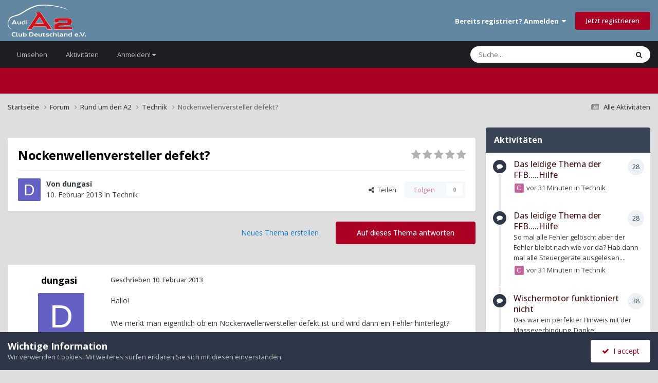

--- FILE ---
content_type: text/html;charset=UTF-8
request_url: https://a2-freun.de/forum/forums/topic/29570-nockenwellenversteller-defekt/
body_size: 18208
content:
<!DOCTYPE html>
<html lang="de-DE" dir="ltr">
	<head>
		<meta charset="utf-8">
        
		<title>Nockenwellenversteller defekt? - Technik - Audi-A2-Club-Deutschland e.V.</title>
		
		
		
		

	<meta name="viewport" content="width=device-width, initial-scale=1">


	
	
		<meta property="og:image" content="https://a2-freun.de/forum/uploads/monthly_2019_08/a2_logo.png.752421bd2979a5ba555ae9075dbe099a.png">
	


	<meta name="twitter:card" content="summary_large_image" />




	
		
			
				<meta property="og:title" content="Nockenwellenversteller defekt?">
			
		
	

	
		
			
				<meta property="og:type" content="website">
			
		
	

	
		
			
				<meta property="og:url" content="https://a2-freun.de/forum/forums/topic/29570-nockenwellenversteller-defekt/">
			
		
	

	
		
			
				<meta name="description" content="Hallo! Wie merkt man eigentlich ob ein Nockenwellenversteller defekt ist und wird dann ein Fehler hinterlegt?">
			
		
	

	
		
			
				<meta property="og:description" content="Hallo! Wie merkt man eigentlich ob ein Nockenwellenversteller defekt ist und wird dann ein Fehler hinterlegt?">
			
		
	

	
		
			
				<meta property="og:updated_time" content="2013-02-10T17:46:07Z">
			
		
	

	
		
			
				<meta property="og:site_name" content="Audi-A2-Club-Deutschland e.V.">
			
		
	

	
		
			
				<meta property="og:locale" content="de_DE">
			
		
	


	
		<link rel="canonical" href="https://a2-freun.de/forum/forums/topic/29570-nockenwellenversteller-defekt/" />
	

	
		<link as="style" rel="preload" href="https://a2-freun.de/forum/applications/core/interface/ckeditor/ckeditor/skins/ips/editor.css?t=P1PF" />
	

<link rel="alternate" type="application/rss+xml" title="Neu" href="https://a2-freun.de/forum/rss/1-new.xml/" />



<link rel="manifest" href="https://a2-freun.de/forum/manifest.webmanifest/">
<meta name="msapplication-config" content="https://a2-freun.de/forum/browserconfig.xml/">
<meta name="msapplication-starturl" content="/">
<meta name="application-name" content="Audi-A2-Club-Deutschland e.V.">
<meta name="apple-mobile-web-app-title" content="Audi-A2-Club-Deutschland e.V.">

	<meta name="theme-color" content="#6086a2">










<link rel="preload" href="//a2-freun.de/forum/applications/core/interface/font/fontawesome-webfont.woff2?v=4.7.0" as="font" crossorigin="anonymous">
		


	<link rel="preconnect" href="https://fonts.googleapis.com">
	<link rel="preconnect" href="https://fonts.gstatic.com" crossorigin>
	
		<link href="https://fonts.googleapis.com/css2?family=Open%20Sans:wght@300;400;500;600;700&display=swap" rel="stylesheet">
	



	<link rel='stylesheet' href='https://a2-freun.de/forum/uploads/css_built_17/341e4a57816af3ba440d891ca87450ff_framework.css?v=c12ad0e8a41763368160' media='all'>

	<link rel='stylesheet' href='https://a2-freun.de/forum/uploads/css_built_17/05e81b71abe4f22d6eb8d1a929494829_responsive.css?v=c12ad0e8a41763368160' media='all'>

	<link rel='stylesheet' href='https://a2-freun.de/forum/uploads/css_built_17/20446cf2d164adcc029377cb04d43d17_flags.css?v=c12ad0e8a41763368160' media='all'>

	<link rel='stylesheet' href='https://a2-freun.de/forum/uploads/css_built_17/90eb5adf50a8c640f633d47fd7eb1778_core.css?v=c12ad0e8a41763368160' media='all'>

	<link rel='stylesheet' href='https://a2-freun.de/forum/uploads/css_built_17/5a0da001ccc2200dc5625c3f3934497d_core_responsive.css?v=c12ad0e8a41763368160' media='all'>

	<link rel='stylesheet' href='https://a2-freun.de/forum/uploads/css_built_17/62e269ced0fdab7e30e026f1d30ae516_forums.css?v=c12ad0e8a41763368160' media='all'>

	<link rel='stylesheet' href='https://a2-freun.de/forum/uploads/css_built_17/76e62c573090645fb99a15a363d8620e_forums_responsive.css?v=c12ad0e8a41763368160' media='all'>

	<link rel='stylesheet' href='https://a2-freun.de/forum/uploads/css_built_17/ebdea0c6a7dab6d37900b9190d3ac77b_topics.css?v=c12ad0e8a41763368160' media='all'>

	<link rel='stylesheet' href='https://a2-freun.de/forum/uploads/css_built_17/b1f9d24f7b4118c81f3224fc37ea5714_streams_responsive.css?v=c12ad0e8a41763368160' media='all'>

	<link rel='stylesheet' href='https://a2-freun.de/forum/uploads/css_built_17/37c6452ea623de41c991284837957128_gallery.css?v=c12ad0e8a41763368160' media='all'>

	<link rel='stylesheet' href='https://a2-freun.de/forum/uploads/css_built_17/8a32dcbf06236254181d222455063219_global.css?v=c12ad0e8a41763368160' media='all'>

	<link rel='stylesheet' href='https://a2-freun.de/forum/uploads/css_built_17/22e9af7d7c6ac7ddc7db0f1b0d471efc_gallery_responsive.css?v=c12ad0e8a41763368160' media='all'>





<link rel='stylesheet' href='https://a2-freun.de/forum/uploads/css_built_17/258adbb6e4f3e83cd3b355f84e3fa002_custom.css?v=c12ad0e8a41763368160' media='all'>




		
		

	</head>
	<body class='ipsApp ipsApp_front ipsJS_none ipsClearfix' data-controller='core.front.core.app' data-message="" data-pageApp='forums' data-pageLocation='front' data-pageModule='forums' data-pageController='topic' data-pageID='29570'  >
		
        

        

		<a href='#ipsLayout_mainArea' class='ipsHide' title='Zum Hauptinhalt dieser Seite gehen' accesskey='m'>Zum Inhalt springen</a>
		





		<div id='ipsLayout_header' class='ipsClearfix'>
			<header>
				<div class='ipsLayout_container'>
					
<a href='https://a2-freun.de/forum/' id='elLogo' accesskey='1'><img src="https://a2-freun.de/forum/uploads/set_resources_17/55b88a4ddc2e0fa3f4a95a6c3652ad3a_a2-clublogo.svg" alt='Audi-A2-Club-Deutschland e.V.'></a>

					
						

	<ul id='elUserNav' class='ipsList_inline cSignedOut ipsResponsive_showDesktop'>
		
        
		
        
        
            
            <li id='elSignInLink'>
                <a href='https://a2-freun.de/forum/login/' data-ipsMenu-closeOnClick="false" data-ipsMenu id='elUserSignIn'>
                    Bereits registriert? Anmelden &nbsp;<i class='fa fa-caret-down'></i>
                </a>
                
<div id='elUserSignIn_menu' class='ipsMenu ipsMenu_auto ipsHide'>
	<form accept-charset='utf-8' method='post' action='https://a2-freun.de/forum/login/'>
		<input type="hidden" name="csrfKey" value="e59512940b81ed9d5013aca42b4ed77b">
		<input type="hidden" name="ref" value="aHR0cHM6Ly9hMi1mcmV1bi5kZS9mb3J1bS9mb3J1bXMvdG9waWMvMjk1NzAtbm9ja2Vud2VsbGVudmVyc3RlbGxlci1kZWZla3Qv">
		<div data-role="loginForm">
			
			
			
				
<div class="ipsPad ipsForm ipsForm_vertical">
	<h4 class="ipsType_sectionHead">Anmelden</h4>
	<br><br>
	<ul class='ipsList_reset'>
		<li class="ipsFieldRow ipsFieldRow_noLabel ipsFieldRow_fullWidth">
			
			
				<input type="email" placeholder="E-Mail-Adresse" name="auth" autocomplete="email">
			
		</li>
		<li class="ipsFieldRow ipsFieldRow_noLabel ipsFieldRow_fullWidth">
			<input type="password" placeholder="Passwort" name="password" autocomplete="current-password">
		</li>
		<li class="ipsFieldRow ipsFieldRow_checkbox ipsClearfix">
			<span class="ipsCustomInput">
				<input type="checkbox" name="remember_me" id="remember_me_checkbox" value="1" checked aria-checked="true">
				<span></span>
			</span>
			<div class="ipsFieldRow_content">
				<label class="ipsFieldRow_label" for="remember_me_checkbox">Angemeldet bleiben</label>
				<span class="ipsFieldRow_desc">Nicht empfohlen auf gemeinsam genutzten Computern</span>
			</div>
		</li>
		<li class="ipsFieldRow ipsFieldRow_fullWidth">
			<button type="submit" name="_processLogin" value="usernamepassword" class="ipsButton ipsButton_primary ipsButton_small" id="elSignIn_submit">Anmelden</button>
			
				<p class="ipsType_right ipsType_small">
					
						<a href='https://a2-freun.de/forum/lostpassword/' data-ipsDialog data-ipsDialog-title='Passwort vergessen?'>
					
					Passwort vergessen?</a>
				</p>
			
		</li>
	</ul>
</div>
			
		</div>
	</form>
</div>
            </li>
            
        
		
			<li>
				
					<a href='https://a2-freun.de/forum/register/'  id='elRegisterButton' class='ipsButton ipsButton_normal ipsButton_primary'>Jetzt registrieren</a>
				
			</li>
		
	</ul>

						
<ul class='ipsMobileHamburger ipsList_reset ipsResponsive_hideDesktop'>
	<li data-ipsDrawer data-ipsDrawer-drawerElem='#elMobileDrawer'>
		<a href='#'>
			
			
				
			
			
			
			<i class='fa fa-navicon'></i>
		</a>
	</li>
</ul>
					
				</div>
			</header>
			

	<nav data-controller='core.front.core.navBar' class=' ipsResponsive_showDesktop'>
		<div class='ipsNavBar_primary ipsLayout_container '>
			<ul data-role="primaryNavBar" class='ipsClearfix'>
				


	
		
		
		<li  id='elNavSecondary_1' data-role="navBarItem" data-navApp="core" data-navExt="CustomItem">
			
			
				<a href="https://a2-freun.de/forum/"  data-navItem-id="1" >
					Umsehen<span class='ipsNavBar_active__identifier'></span>
				</a>
			
			
				<ul class='ipsNavBar_secondary ipsHide' data-role='secondaryNavBar'>
					


	
		
		
		<li  id='elNavSecondary_10' data-role="navBarItem" data-navApp="core" data-navExt="Menu">
			
			
				<a href="#" id="elNavigation_10" data-ipsMenu data-ipsMenu-appendTo='#elNavSecondary_1' data-ipsMenu-activeClass='ipsNavActive_menu' data-navItem-id="10" >
					Alle Foren <i class="fa fa-caret-down"></i><span class='ipsNavBar_active__identifier'></span>
				</a>
				<ul id="elNavigation_10_menu" class="ipsMenu ipsMenu_auto ipsHide">
					

	
		
			<li class='ipsMenu_item' >
				<a href='https://a2-freun.de/forum/forums/' >
					Alle Foren
				</a>
			</li>
		
	

	
		
			<li class='ipsMenu_item' >
				<a href='https://a2-freun.de/forum/forums/forum/3-general/' >
					Allgemein
				</a>
			</li>
		
	

	
		
			<li class='ipsMenu_item' >
				<a href='https://a2-freun.de/forum/forums/forum/4-around-the-a2/' >
					Technische Foren - rund um den A2
				</a>
			</li>
		
	

	
		
			<li class='ipsMenu_item' >
				<a href='https://a2-freun.de/forum/forums/forum/14-basar/' >
					Basar
				</a>
			</li>
		
	

	

	

	

	

	

	
		
			<li class='ipsMenu_item' >
				<a href='https://a2-freun.de/forum/forums/forum/47-plauderecke/' >
					Plauderecke
				</a>
			</li>
		
	

	

				</ul>
			
			
		</li>
	
	

	
		
		
		<li  id='elNavSecondary_9' data-role="navBarItem" data-navApp="gallery" data-navExt="Gallery">
			
			
				<a href="https://a2-freun.de/forum/gallery/"  data-navItem-id="9" >
					Galerie<span class='ipsNavBar_active__identifier'></span>
				</a>
			
			
		</li>
	
	

	
		
		
		<li  id='elNavSecondary_11' data-role="navBarItem" data-navApp="calendar" data-navExt="Calendar">
			
			
				<a href="https://a2-freun.de/forum/events/"  data-navItem-id="11" >
					Kalender<span class='ipsNavBar_active__identifier'></span>
				</a>
			
			
		</li>
	
	

	
		
		
		<li  id='elNavSecondary_16' data-role="navBarItem" data-navApp="core" data-navExt="CustomItem">
			
			
				<a href="https://wiki.a2-freun.de"  data-navItem-id="16" >
					Wiki<span class='ipsNavBar_active__identifier'></span>
				</a>
			
			
		</li>
	
	

	
		
		
		<li  id='elNavSecondary_8' data-role="navBarItem" data-navApp="core" data-navExt="Menu">
			
			
				<a href="#" id="elNavigation_8" data-ipsMenu data-ipsMenu-appendTo='#elNavSecondary_1' data-ipsMenu-activeClass='ipsNavActive_menu' data-navItem-id="8" >
					Der Audi A2 Club <i class="fa fa-caret-down"></i><span class='ipsNavBar_active__identifier'></span>
				</a>
				<ul id="elNavigation_8_menu" class="ipsMenu ipsMenu_auto ipsHide">
					

	
		
			<li class='ipsMenu_item' >
				<a href='https://a2-freun.de/forum/mitglied_werden/' >
					Mitglied werden!
				</a>
			</li>
		
	

	
		
			<li class='ipsMenu_item' >
				<a href='https://a2-freun.de/forum/vorstand/' >
					Vorstand
				</a>
			</li>
		
	

	
		
			<li class='ipsMenu_item' >
				<a href='https://a2-freun.de/forum/impressum/' >
					Impressum
				</a>
			</li>
		
	

	
		
			<li class='ipsMenu_item' >
				<a href='https://a2-freun.de/forum/privacy-policy/' >
					Datenschutzerklärung
				</a>
			</li>
		
	

				</ul>
			
			
		</li>
	
	

	
		
		
		<li  id='elNavSecondary_12' data-role="navBarItem" data-navApp="core" data-navExt="Menu">
			
			
				<a href="#" id="elNavigation_12" data-ipsMenu data-ipsMenu-appendTo='#elNavSecondary_1' data-ipsMenu-activeClass='ipsNavActive_menu' data-navItem-id="12" >
					Community <i class="fa fa-caret-down"></i><span class='ipsNavBar_active__identifier'></span>
				</a>
				<ul id="elNavigation_12_menu" class="ipsMenu ipsMenu_auto ipsHide">
					

	
		
			<li class='ipsMenu_item' >
				<a href='https://a2-freun.de/forum/boardregeln/' >
					Boardregeln
				</a>
			</li>
		
	

	
		
			<li class='ipsMenu_item' >
				<a href='https://a2-freun.de/forum/basarregeln/' >
					Basarregeln
				</a>
			</li>
		
	

	

	
		
			<li class='ipsMenu_item' >
				<a href='https://a2-freun.de/forum/staff/' >
					Teammitglieder
				</a>
			</li>
		
	

	
		
			<li class='ipsMenu_item' >
				<a href='https://a2-freun.de/forum/contact/' >
					Administratoren-Kontakt
				</a>
			</li>
		
	

				</ul>
			
			
		</li>
	
	

					<li class='ipsHide' id='elNavigationMore_1' data-role='navMore'>
						<a href='#' data-ipsMenu data-ipsMenu-appendTo='#elNavigationMore_1' id='elNavigationMore_1_dropdown'>Mehr <i class='fa fa-caret-down'></i></a>
						<ul class='ipsHide ipsMenu ipsMenu_auto' id='elNavigationMore_1_dropdown_menu' data-role='moreDropdown'></ul>
					</li>
				</ul>
			
		</li>
	
	

	
		
		
		<li  id='elNavSecondary_2' data-role="navBarItem" data-navApp="core" data-navExt="CustomItem">
			
			
				<a href="https://a2-freun.de/forum/discover/"  data-navItem-id="2" >
					Aktivitäten<span class='ipsNavBar_active__identifier'></span>
				</a>
			
			
				<ul class='ipsNavBar_secondary ipsHide' data-role='secondaryNavBar'>
					


	
	

	
	

	
		
		
		<li  id='elNavSecondary_4' data-role="navBarItem" data-navApp="core" data-navExt="YourActivityStreams">
			
			
				<a href="#" id="elNavigation_4" data-ipsMenu data-ipsMenu-appendTo='#elNavSecondary_2' data-ipsMenu-activeClass='ipsNavActive_menu' data-navItem-id="4" >
					Meine Aktivitäten-Streams <i class="fa fa-caret-down"></i><span class='ipsNavBar_active__identifier'></span>
				</a>
				<ul id="elNavigation_4_menu" class="ipsMenu ipsMenu_auto ipsHide">
					

	
		
			<li class='ipsMenu_item' data-streamid='48'>
				<a href='https://a2-freun.de/forum/discover/48/' >
					neue Posts seit Gestern
				</a>
			</li>
		
	

				</ul>
			
			
		</li>
	
	

	
	

	
		
		
		<li  id='elNavSecondary_33' data-role="navBarItem" data-navApp="core" data-navExt="Menu">
			
			
				<a href="#" id="elNavigation_33" data-ipsMenu data-ipsMenu-appendTo='#elNavSecondary_2' data-ipsMenu-activeClass='ipsNavActive_menu' data-navItem-id="33" >
					Voreingestellten Suchtypen <i class="fa fa-caret-down"></i><span class='ipsNavBar_active__identifier'></span>
				</a>
				<ul id="elNavigation_33_menu" class="ipsMenu ipsMenu_auto ipsHide">
					

	

	

				</ul>
			
			
		</li>
	
	

	
	

	
		
		
		<li  id='elNavSecondary_7' data-role="navBarItem" data-navApp="core" data-navExt="Search">
			
			
				<a href="https://a2-freun.de/forum/search/"  data-navItem-id="7" >
					Suche<span class='ipsNavBar_active__identifier'></span>
				</a>
			
			
		</li>
	
	

					<li class='ipsHide' id='elNavigationMore_2' data-role='navMore'>
						<a href='#' data-ipsMenu data-ipsMenu-appendTo='#elNavigationMore_2' id='elNavigationMore_2_dropdown'>Mehr <i class='fa fa-caret-down'></i></a>
						<ul class='ipsHide ipsMenu ipsMenu_auto' id='elNavigationMore_2_dropdown_menu' data-role='moreDropdown'></ul>
					</li>
				</ul>
			
		</li>
	
	

	
		
		
		<li  id='elNavSecondary_56' data-role="navBarItem" data-navApp="core" data-navExt="Menu">
			
			
				<a href="#" id="elNavigation_56" data-ipsMenu data-ipsMenu-appendTo='#elNavSecondary_56' data-ipsMenu-activeClass='ipsNavActive_menu' data-navItem-id="56" >
					Anmelden! <i class="fa fa-caret-down"></i><span class='ipsNavBar_active__identifier'></span>
				</a>
				<ul id="elNavigation_56_menu" class="ipsMenu ipsMenu_auto ipsHide">
					

	
		
			<li class='ipsMenu_item' >
				<a href='https://a2-freun.de/forum/register/' target='_blank' rel="noopener">
					Benutzername erstellen
				</a>
			</li>
		
	

	
		
			<li class='ipsMenu_item' >
				<a href='https://a2-freun.de/forum/login/' target='_blank' rel="noopener">
					Login
				</a>
			</li>
		
	

	
		
			<li class='ipsMenu_item' >
				<a href='https://a2-freun.de/forum/register/' target='_blank' rel="noopener">
					Benutzername erstellen
				</a>
			</li>
		
	

				</ul>
			
			
		</li>
	
	

				<li class='ipsHide' id='elNavigationMore' data-role='navMore'>
					<a href='#' data-ipsMenu data-ipsMenu-appendTo='#elNavigationMore' id='elNavigationMore_dropdown'>Mehr</a>
					<ul class='ipsNavBar_secondary ipsHide' data-role='secondaryNavBar'>
						<li class='ipsHide' id='elNavigationMore_more' data-role='navMore'>
							<a href='#' data-ipsMenu data-ipsMenu-appendTo='#elNavigationMore_more' id='elNavigationMore_more_dropdown'>Mehr <i class='fa fa-caret-down'></i></a>
							<ul class='ipsHide ipsMenu ipsMenu_auto' id='elNavigationMore_more_dropdown_menu' data-role='moreDropdown'></ul>
						</li>
					</ul>
				</li>
			</ul>
			

	<div id="elSearchWrapper">
		<div id='elSearch' data-controller="core.front.core.quickSearch">
			<form accept-charset='utf-8' action='//a2-freun.de/forum/search/?do=quicksearch' method='post'>
                <input type='search' id='elSearchField' placeholder='Suche...' name='q' autocomplete='off' aria-label='Suche'>
                <details class='cSearchFilter'>
                    <summary class='cSearchFilter__text'></summary>
                    <ul class='cSearchFilter__menu'>
                        
                        <li><label><input type="radio" name="type" value="all" ><span class='cSearchFilter__menuText'>Überall</span></label></li>
                        
                            
                                <li><label><input type="radio" name="type" value='contextual_{&quot;type&quot;:&quot;forums_topic&quot;,&quot;nodes&quot;:11}' checked><span class='cSearchFilter__menuText'>Dieses Forum</span></label></li>
                            
                                <li><label><input type="radio" name="type" value='contextual_{&quot;type&quot;:&quot;forums_topic&quot;,&quot;item&quot;:29570}' checked><span class='cSearchFilter__menuText'>Dieses Thema</span></label></li>
                            
                        
                        
                            <li><label><input type="radio" name="type" value="cms_pages_pageitem"><span class='cSearchFilter__menuText'>Seiten</span></label></li>
                        
                            <li><label><input type="radio" name="type" value="cms_records1"><span class='cSearchFilter__menuText'>Artikel</span></label></li>
                        
                            <li><label><input type="radio" name="type" value="gallery_image"><span class='cSearchFilter__menuText'>Bilder</span></label></li>
                        
                            <li><label><input type="radio" name="type" value="gallery_album_item"><span class='cSearchFilter__menuText'>Alben</span></label></li>
                        
                            <li><label><input type="radio" name="type" value="forums_topic"><span class='cSearchFilter__menuText'>Themen</span></label></li>
                        
                            <li><label><input type="radio" name="type" value="calendar_event"><span class='cSearchFilter__menuText'>Termine</span></label></li>
                        
                            <li><label><input type="radio" name="type" value="core_members"><span class='cSearchFilter__menuText'>Benutzer</span></label></li>
                        
                    </ul>
                </details>
				<button class='cSearchSubmit' type="submit" aria-label='Suche'><i class="fa fa-search"></i></button>
			</form>
		</div>
	</div>

		</div>
	</nav>

			
<ul id='elMobileNav' class='ipsResponsive_hideDesktop' data-controller='core.front.core.mobileNav'>
	
		
			
			
				
				
			
				
				
			
				
					<li id='elMobileBreadcrumb'>
						<a href='https://a2-freun.de/forum/forums/forum/11-technik/'>
							<span>Technik</span>
						</a>
					</li>
				
				
			
				
				
			
		
	
	
	
	<li >
		<a data-action="defaultStream" href='https://a2-freun.de/forum/discover/'><i class="fa fa-newspaper-o" aria-hidden="true"></i></a>
	</li>

	

	
		<li class='ipsJS_show'>
			<a href='https://a2-freun.de/forum/search/'><i class='fa fa-search'></i></a>
		</li>
	
</ul>
		</div>
		<main id='ipsLayout_body' class='ipsLayout_container'>
			<div id='ipsLayout_contentArea'>
				<div id='ipsLayout_contentWrapper'>
					
<nav class='ipsBreadcrumb ipsBreadcrumb_top ipsFaded_withHover'>
	

	<ul class='ipsList_inline ipsPos_right'>
		
		<li >
			<a data-action="defaultStream" class='ipsType_light '  href='https://a2-freun.de/forum/discover/'><i class="fa fa-newspaper-o" aria-hidden="true"></i> <span>Alle Aktivitäten</span></a>
		</li>
		
	</ul>

	<ul data-role="breadcrumbList">
		<li>
			<a title="Startseite" href='https://a2-freun.de/forum/'>
				<span>Startseite <i class='fa fa-angle-right'></i></span>
			</a>
		</li>
		
		
			<li>
				
					<a href='https://a2-freun.de/forum/forums/'>
						<span>Forum <i class='fa fa-angle-right' aria-hidden="true"></i></span>
					</a>
				
			</li>
		
			<li>
				
					<a href='https://a2-freun.de/forum/forums/forum/4-around-the-a2/'>
						<span>Rund um den A2 <i class='fa fa-angle-right' aria-hidden="true"></i></span>
					</a>
				
			</li>
		
			<li>
				
					<a href='https://a2-freun.de/forum/forums/forum/11-technik/'>
						<span>Technik <i class='fa fa-angle-right' aria-hidden="true"></i></span>
					</a>
				
			</li>
		
			<li>
				
					Nockenwellenversteller defekt?
				
			</li>
		
	</ul>
</nav>
					
					<div id='ipsLayout_mainArea'>
						
						
						
						

	




	<div class='cWidgetContainer '  data-role='widgetReceiver' data-orientation='horizontal' data-widgetArea='header'>
		<ul class='ipsList_reset'>
			
				
					
					<li class='ipsWidget ipsWidget_horizontal ipsBox  ipsWidgetHide ipsHide ipsResponsive_block' data-blockID='app_forums_hotTopics_0ylw882k2' data-blockConfig="true" data-blockTitle="Aktuell beliebt" data-blockErrorMessage="Dieser Block kann nicht angezeigt werden. Er benötigt eine Konfiguration, kann auf dieser Seite nicht dargestellt werden, oder wird erst nach einem erneuten Seitenaufruf dargestellt."  data-controller='core.front.widgets.block'></li>
				
			
		</ul>
	</div>

						



<div class="ipsPageHeader ipsResponsive_pull ipsBox ipsPadding sm:ipsPadding:half ipsMargin_bottom">
		
	
	<div class="ipsFlex ipsFlex-ai:center ipsFlex-fw:wrap ipsGap:4">
		<div class="ipsFlex-flex:11">
			<h1 class="ipsType_pageTitle ipsContained_container">
				

				
				
					<span class="ipsType_break ipsContained">
						<span>Nockenwellenversteller defekt?</span>
					</span>
				
			</h1>
			
			
		</div>
		
			<div class="ipsFlex-flex:00 ipsType_light">
				
				
<div  class='ipsClearfix ipsRating  ipsRating_veryLarge'>
	
	<ul class='ipsRating_collective'>
		
			
				<li class='ipsRating_off'>
					<i class='fa fa-star'></i>
				</li>
			
		
			
				<li class='ipsRating_off'>
					<i class='fa fa-star'></i>
				</li>
			
		
			
				<li class='ipsRating_off'>
					<i class='fa fa-star'></i>
				</li>
			
		
			
				<li class='ipsRating_off'>
					<i class='fa fa-star'></i>
				</li>
			
		
			
				<li class='ipsRating_off'>
					<i class='fa fa-star'></i>
				</li>
			
		
	</ul>
</div>
			</div>
		
	</div>
	<hr class="ipsHr">
	<div class="ipsPageHeader__meta ipsFlex ipsFlex-jc:between ipsFlex-ai:center ipsFlex-fw:wrap ipsGap:3">
		<div class="ipsFlex-flex:11">
			<div class="ipsPhotoPanel ipsPhotoPanel_mini ipsPhotoPanel_notPhone ipsClearfix">
				


	<a href="https://a2-freun.de/forum/profile/19552-dungasi/" rel="nofollow" data-ipsHover data-ipsHover-width="370" data-ipsHover-target="https://a2-freun.de/forum/profile/19552-dungasi/?do=hovercard" class="ipsUserPhoto ipsUserPhoto_mini" title="Zum Profil von dungasi">
		<img src='data:image/svg+xml,%3Csvg%20xmlns%3D%22http%3A%2F%2Fwww.w3.org%2F2000%2Fsvg%22%20viewBox%3D%220%200%201024%201024%22%20style%3D%22background%3A%236362c4%22%3E%3Cg%3E%3Ctext%20text-anchor%3D%22middle%22%20dy%3D%22.35em%22%20x%3D%22512%22%20y%3D%22512%22%20fill%3D%22%23ffffff%22%20font-size%3D%22700%22%20font-family%3D%22-apple-system%2C%20BlinkMacSystemFont%2C%20Roboto%2C%20Helvetica%2C%20Arial%2C%20sans-serif%22%3ED%3C%2Ftext%3E%3C%2Fg%3E%3C%2Fsvg%3E' alt='dungasi' loading="lazy">
	</a>

				<div>
					<p class="ipsType_reset ipsType_blendLinks">
						<span class="ipsType_normal">
						
							<strong>Von 


<a href='https://a2-freun.de/forum/profile/19552-dungasi/' rel="nofollow" data-ipsHover data-ipsHover-width='370' data-ipsHover-target='https://a2-freun.de/forum/profile/19552-dungasi/?do=hovercard&amp;referrer=https%253A%252F%252Fa2-freun.de%252Fforum%252Fforums%252Ftopic%252F29570-nockenwellenversteller-defekt%252F' title="Zum Profil von dungasi" class="ipsType_break">dungasi</a></strong><br>
							<span class="ipsType_light"><time datetime='2013-02-10T17:46:07Z' title='10.02.2013 17:46' data-short='12 Jr.'>10. Februar 2013</time> in <a href="https://a2-freun.de/forum/forums/forum/11-technik/">Technik</a></span>
						
						</span>
					</p>
				</div>
			</div>
		</div>
		
			<div class="ipsFlex-flex:01 ipsResponsive_hidePhone">
				<div class="ipsShareLinks">
					
						


    <a href='#elShareItem_210360313_menu' id='elShareItem_210360313' data-ipsMenu class='ipsShareButton ipsButton ipsButton_verySmall ipsButton_link ipsButton_link--light'>
        <span><i class='fa fa-share-alt'></i></span> &nbsp;Teilen
    </a>

    <div class='ipsPadding ipsMenu ipsMenu_normal ipsHide' id='elShareItem_210360313_menu' data-controller="core.front.core.sharelink">
        
        
        <span data-ipsCopy data-ipsCopy-flashmessage>
            <a href="https://a2-freun.de/forum/forums/topic/29570-nockenwellenversteller-defekt/" class="ipsButton ipsButton_light ipsButton_small ipsButton_fullWidth" data-role="copyButton" data-clipboard-text="https://a2-freun.de/forum/forums/topic/29570-nockenwellenversteller-defekt/" data-ipstooltip title='Copy Link to Clipboard'><i class="fa fa-clone"></i> https://a2-freun.de/forum/forums/topic/29570-nockenwellenversteller-defekt/</a>
        </span>
        <ul class='ipsShareLinks ipsMargin_top:half'>
            
                <li>
<a href="https://x.com/share?url=https%3A%2F%2Fa2-freun.de%2Fforum%2Fforums%2Ftopic%2F29570-nockenwellenversteller-defekt%2F" class="cShareLink cShareLink_x" target="_blank" data-role="shareLink" title='Share on X' data-ipsTooltip rel='nofollow noopener'>
    <i class="fa fa-x"></i>
</a></li>
            
                <li>
<a href="https://www.facebook.com/sharer/sharer.php?u=https%3A%2F%2Fa2-freun.de%2Fforum%2Fforums%2Ftopic%2F29570-nockenwellenversteller-defekt%2F" class="cShareLink cShareLink_facebook" target="_blank" data-role="shareLink" title='Auf Facebook teilen' data-ipsTooltip rel='noopener nofollow'>
	<i class="fa fa-facebook"></i>
</a></li>
            
        </ul>
        
            <hr class='ipsHr'>
            <button class='ipsHide ipsButton ipsButton_verySmall ipsButton_light ipsButton_fullWidth ipsMargin_top:half' data-controller='core.front.core.webshare' data-role='webShare' data-webShareTitle='Nockenwellenversteller defekt?' data-webShareText='Nockenwellenversteller defekt?' data-webShareUrl='https://a2-freun.de/forum/forums/topic/29570-nockenwellenversteller-defekt/'>Mehr Sharing-Optionen...</button>
        
    </div>

					
					
                    

					



					

<div data-followApp='forums' data-followArea='topic' data-followID='29570' data-controller='core.front.core.followButton'>
	

	<a href='https://a2-freun.de/forum/login/' rel="nofollow" class="ipsFollow ipsPos_middle ipsButton ipsButton_light ipsButton_verySmall ipsButton_disabled" data-role="followButton" data-ipsTooltip title='Anmelden, um diesem Inhalt zu folgen'>
		<span>Folgen</span>
		<span class='ipsCommentCount'>0</span>
	</a>

</div>
				</div>
			</div>
					
	</div>
	
	
</div>








<div class="ipsClearfix">
	<ul class="ipsToolList ipsToolList_horizontal ipsClearfix ipsSpacer_both ">

		
			<li class="ipsToolList_primaryAction">
				<span data-controller="forums.front.topic.reply">
					
						<a href="#replyForm" rel="nofollow" class="ipsButton ipsButton_important ipsButton_medium ipsButton_fullWidth" data-action="replyToTopic">Auf dieses Thema antworten</a>
					
				</span>
			</li>
		
		
			<li class="ipsResponsive_hidePhone">
				
					<a href="https://a2-freun.de/forum/forums/forum/11-technik/?do=add" rel="nofollow" class="ipsButton ipsButton_link ipsButton_medium ipsButton_fullWidth" title="Neues Thema in diesem Forum erstellen">Neues Thema erstellen</a>
				
			</li>
		
		
	</ul>
</div>

<div id="comments" data-controller="core.front.core.commentFeed,forums.front.topic.view, core.front.core.ignoredComments" data-autopoll data-baseurl="https://a2-freun.de/forum/forums/topic/29570-nockenwellenversteller-defekt/" data-lastpage data-feedid="topic-29570" class="cTopic ipsClear ipsSpacer_top">
	
			
	

	

<div data-controller='core.front.core.recommendedComments' data-url='https://a2-freun.de/forum/forums/topic/29570-nockenwellenversteller-defekt/?recommended=comments' class='ipsRecommendedComments ipsHide'>
	<div data-role="recommendedComments">
		<h2 class='ipsType_sectionHead ipsType_large ipsType_bold ipsMargin_bottom'>Empfohlene Beiträge</h2>
		
	</div>
</div>
	
	<div id="elPostFeed" data-role="commentFeed" data-controller="core.front.core.moderation" >
		<form action="https://a2-freun.de/forum/forums/topic/29570-nockenwellenversteller-defekt/?csrfKey=e59512940b81ed9d5013aca42b4ed77b&amp;do=multimodComment" method="post" data-ipspageaction data-role="moderationTools">
			
			
				

					

					
					



<a id='findComment-536977'></a>
<a id='comment-536977'></a>
<article  id='elComment_536977' class='cPost ipsBox ipsResponsive_pull  ipsComment  ipsComment_parent ipsClearfix ipsClear ipsColumns ipsColumns_noSpacing ipsColumns_collapsePhone    '>
	

	

	<div class='cAuthorPane_mobile ipsResponsive_showPhone'>
		<div class='cAuthorPane_photo'>
			<div class='cAuthorPane_photoWrap'>
				


	<a href="https://a2-freun.de/forum/profile/19552-dungasi/" rel="nofollow" data-ipsHover data-ipsHover-width="370" data-ipsHover-target="https://a2-freun.de/forum/profile/19552-dungasi/?do=hovercard" class="ipsUserPhoto ipsUserPhoto_large" title="Zum Profil von dungasi">
		<img src='data:image/svg+xml,%3Csvg%20xmlns%3D%22http%3A%2F%2Fwww.w3.org%2F2000%2Fsvg%22%20viewBox%3D%220%200%201024%201024%22%20style%3D%22background%3A%236362c4%22%3E%3Cg%3E%3Ctext%20text-anchor%3D%22middle%22%20dy%3D%22.35em%22%20x%3D%22512%22%20y%3D%22512%22%20fill%3D%22%23ffffff%22%20font-size%3D%22700%22%20font-family%3D%22-apple-system%2C%20BlinkMacSystemFont%2C%20Roboto%2C%20Helvetica%2C%20Arial%2C%20sans-serif%22%3ED%3C%2Ftext%3E%3C%2Fg%3E%3C%2Fsvg%3E' alt='dungasi' loading="lazy">
	</a>

				
				
			</div>
		</div>
		<div class='cAuthorPane_content'>
			<h3 class='ipsType_sectionHead cAuthorPane_author ipsType_break ipsType_blendLinks ipsFlex ipsFlex-ai:center'>
				


<a href='https://a2-freun.de/forum/profile/19552-dungasi/' rel="nofollow" data-ipsHover data-ipsHover-width='370' data-ipsHover-target='https://a2-freun.de/forum/profile/19552-dungasi/?do=hovercard&amp;referrer=https%253A%252F%252Fa2-freun.de%252Fforum%252Fforums%252Ftopic%252F29570-nockenwellenversteller-defekt%252F' title="Zum Profil von dungasi" class="ipsType_break"><span style='color:#ababab'>dungasi</span></a>
			</h3>
			<div class='ipsType_light ipsType_reset'>
			    <a href='https://a2-freun.de/forum/forums/topic/29570-nockenwellenversteller-defekt/#findComment-536977' rel="nofollow" class='ipsType_blendLinks'>Geschrieben <time datetime='2013-02-10T17:46:07Z' title='10.02.2013 17:46' data-short='12 Jr.'>10. Februar 2013</time></a>
				
			</div>
		</div>
	</div>
	<aside class='ipsComment_author cAuthorPane ipsColumn ipsColumn_medium ipsResponsive_hidePhone'>
		<h3 class='ipsType_sectionHead cAuthorPane_author ipsType_blendLinks ipsType_break'><strong>


<a href='https://a2-freun.de/forum/profile/19552-dungasi/' rel="nofollow" data-ipsHover data-ipsHover-width='370' data-ipsHover-target='https://a2-freun.de/forum/profile/19552-dungasi/?do=hovercard&amp;referrer=https%253A%252F%252Fa2-freun.de%252Fforum%252Fforums%252Ftopic%252F29570-nockenwellenversteller-defekt%252F' title="Zum Profil von dungasi" class="ipsType_break">dungasi</a></strong>
			
		</h3>
		<ul class='cAuthorPane_info ipsList_reset'>
			<li data-role='photo' class='cAuthorPane_photo'>
				<div class='cAuthorPane_photoWrap'>
					


	<a href="https://a2-freun.de/forum/profile/19552-dungasi/" rel="nofollow" data-ipsHover data-ipsHover-width="370" data-ipsHover-target="https://a2-freun.de/forum/profile/19552-dungasi/?do=hovercard" class="ipsUserPhoto ipsUserPhoto_large" title="Zum Profil von dungasi">
		<img src='data:image/svg+xml,%3Csvg%20xmlns%3D%22http%3A%2F%2Fwww.w3.org%2F2000%2Fsvg%22%20viewBox%3D%220%200%201024%201024%22%20style%3D%22background%3A%236362c4%22%3E%3Cg%3E%3Ctext%20text-anchor%3D%22middle%22%20dy%3D%22.35em%22%20x%3D%22512%22%20y%3D%22512%22%20fill%3D%22%23ffffff%22%20font-size%3D%22700%22%20font-family%3D%22-apple-system%2C%20BlinkMacSystemFont%2C%20Roboto%2C%20Helvetica%2C%20Arial%2C%20sans-serif%22%3ED%3C%2Ftext%3E%3C%2Fg%3E%3C%2Fsvg%3E' alt='dungasi' loading="lazy">
	</a>

					
					
				</div>
			</li>
			
				<li data-role='group'><span style='color:#ababab'>Benutzer</span></li>
				
			
			
				<li data-role='stats' class='ipsMargin_top'>
					<ul class="ipsList_reset ipsType_light ipsFlex ipsFlex-ai:center ipsFlex-jc:center ipsGap_row:2 cAuthorPane_stats">
						<li>
							
								<a href="https://a2-freun.de/forum/profile/19552-dungasi/content/" rel="nofollow" title="70 Beiträge" data-ipsTooltip class="ipsType_blendLinks">
							
								<i class="fa fa-comment"></i> 70
							
								</a>
							
						</li>
						
					</ul>
				</li>
			
			
				

	
	<li data-role='custom-field' class='ipsResponsive_hidePhone ipsType_break'>
		
1.6 FSI
	</li>
	

	
	<li data-role='custom-field' class='ipsResponsive_hidePhone ipsType_break'>
		
Ort: Rechtsupweg
	</li>
	

			
		</ul>
	</aside>
	<div class='ipsColumn ipsColumn_fluid ipsMargin:none'>
		

<div id='comment-536977_wrap' data-controller='core.front.core.comment' data-commentApp='forums' data-commentType='forums' data-commentID="536977" data-quoteData='{&quot;userid&quot;:19552,&quot;username&quot;:&quot;dungasi&quot;,&quot;timestamp&quot;:1360518367,&quot;contentapp&quot;:&quot;forums&quot;,&quot;contenttype&quot;:&quot;forums&quot;,&quot;contentid&quot;:29570,&quot;contentclass&quot;:&quot;forums_Topic&quot;,&quot;contentcommentid&quot;:536977}' class='ipsComment_content ipsType_medium'>

	<div class='ipsComment_meta ipsType_light ipsFlex ipsFlex-ai:center ipsFlex-jc:between ipsFlex-fd:row-reverse'>
		<div class='ipsType_light ipsType_reset ipsType_blendLinks ipsComment_toolWrap'>
			<div class='ipsResponsive_hidePhone ipsComment_badges'>
				<ul class='ipsList_reset ipsFlex ipsFlex-jc:end ipsFlex-fw:wrap ipsGap:2 ipsGap_row:1'>
					
					
					
					
					
				</ul>
			</div>
			<ul class='ipsList_reset ipsComment_tools'>
				<li>
					<a href='#elControls_536977_menu' class='ipsComment_ellipsis' id='elControls_536977' title='Mehr Optionen...' data-ipsMenu data-ipsMenu-appendTo='#comment-536977_wrap'><i class='fa fa-ellipsis-h'></i></a>
					<ul id='elControls_536977_menu' class='ipsMenu ipsMenu_narrow ipsHide'>
						
						
                        
						
						
						
							
								
							
							
							
							
							
							
						
					</ul>
				</li>
				
			</ul>
		</div>

		<div class='ipsType_reset ipsResponsive_hidePhone'>
		   
		   Geschrieben <time datetime='2013-02-10T17:46:07Z' title='10.02.2013 17:46' data-short='12 Jr.'>10. Februar 2013</time>
		   
			
			<span class='ipsResponsive_hidePhone'>
				
				
			</span>
		</div>
	</div>

	

    

	<div class='cPost_contentWrap'>
		
		<div data-role='commentContent' class='ipsType_normal ipsType_richText ipsPadding_bottom ipsContained' data-controller='core.front.core.lightboxedImages'>
			
<p>Hallo!</p>
<p> </p>
<p>Wie merkt man eigentlich ob ein Nockenwellenversteller defekt ist und wird dann ein Fehler hinterlegt?</p>


			
		</div>

		
			<div class='ipsItemControls'>
				
					
						

	<div data-controller='core.front.core.reaction' class='ipsItemControls_right ipsClearfix '>	
		<div class='ipsReact ipsPos_right'>
			
				
				<div class='ipsReact_blurb ipsHide' data-role='reactionBlurb'>
					
				</div>
			
			
			
		</div>
	</div>

					
				
				<ul class='ipsComment_controls ipsClearfix ipsItemControls_left' data-role="commentControls">
					
						
						
							<li data-ipsQuote-editor='topic_comment' data-ipsQuote-target='#comment-536977' class='ipsJS_show'>
								<button class='ipsButton ipsButton_light ipsButton_verySmall ipsButton_narrow cMultiQuote ipsHide' data-action='multiQuoteComment' data-ipsTooltip data-ipsQuote-multiQuote data-mqId='mq536977' title='Mehrfachzitat'><i class='fa fa-plus'></i></button>
							</li>
							<li data-ipsQuote-editor='topic_comment' data-ipsQuote-target='#comment-536977' class='ipsJS_show'>
								<a href='#' data-action='quoteComment' data-ipsQuote-singleQuote>Zitieren</a>
							</li>
						
						
						
												
					
					<li class='ipsHide' data-role='commentLoading'>
						<span class='ipsLoading ipsLoading_tiny ipsLoading_noAnim'></span>
					</li>
				</ul>
			</div>
		

		
	</div>

	
    
</div>
	</div>
</article>
					
					
					
				
			
			
<input type="hidden" name="csrfKey" value="e59512940b81ed9d5013aca42b4ed77b" />


		</form>
	</div>

	
	
	
	
	
		<a id="replyForm"></a>
	<div data-role="replyArea" class="cTopicPostArea ipsBox ipsResponsive_pull ipsPadding  ipsSpacer_top" >
			
				
				

	
		<div class='ipsPadding_bottom ipsBorder_bottom ipsMargin_bottom cGuestTeaser'>
			<h2 class='ipsType_pageTitle'>Deine Meinung</h2>
			<p class='ipsType_normal ipsType_reset'>
	
				
					Schreibe jetzt und erstelle anschließend ein Benutzerkonto.
				
				Wenn Du ein Benutzerkonto hast, <a class='ipsType_brandedLink' href='https://a2-freun.de/forum/login/' data-ipsDialog data-ipsDialog-size='medium' data-ipsDialog-title='Jetzt anmelden'>melde Dich bitte an</a>, um unter Deinem Benutzernamen zu schreiben.
				
			</p>
	
		</div>
	


<form accept-charset='utf-8' class="ipsForm ipsForm_vertical" action="https://a2-freun.de/forum/forums/topic/29570-nockenwellenversteller-defekt/" method="post" enctype="multipart/form-data">
	<input type="hidden" name="commentform_29570_submitted" value="1">
	
		<input type="hidden" name="csrfKey" value="e59512940b81ed9d5013aca42b4ed77b">
	
		<input type="hidden" name="_contentReply" value="1">
	
		<input type="hidden" name="captcha_field" value="1">
	
	
		<input type="hidden" name="MAX_FILE_SIZE" value="2097152">
		<input type="hidden" name="plupload" value="36203b4c437af6cb7ed93ac3c476643f">
	
	<div class='ipsComposeArea ipsComposeArea_withPhoto ipsClearfix ipsContained'>
		<div data-role='whosTyping' class='ipsHide ipsMargin_bottom'></div>
		<div class='ipsPos_left ipsResponsive_hidePhone ipsResponsive_block'>

	<span class='ipsUserPhoto ipsUserPhoto_small '>
		<img src='https://a2-freun.de/forum/uploads/set_resources_17/84c1e40ea0e759e3f1505eb1788ddf3c_default_photo.png' alt='Gast' loading="lazy">
	</span>
</div>
		<div class='ipsComposeArea_editor'>
			
				
					
				
					
						<ul class='ipsForm ipsForm_horizontal ipsMargin_bottom:half' data-ipsEditor-toolList>
							<li class='ipsFieldRow ipsFieldRow_fullWidth'>
								


	<input
		type="email"
		name="guest_email"
        
		id="elInput_guest_email"
		aria-required='true'
		
		
		
		placeholder='Gebe Deine E-Mail Adresse ein (diese wird anderen Benutzern nicht angezeigt)'
		
		autocomplete="email"
	>
	
	
	

								
							</li>
						</ul>
					
				
					
				
			
			
				
					
						
							
						
						

<div class='ipsType_normal ipsType_richText ipsType_break' data-ipsEditor data-ipsEditor-controller="https://a2-freun.de/forum/index.php?app=core&amp;module=system&amp;controller=editor" data-ipsEditor-minimized  data-ipsEditor-toolbars='{&quot;desktop&quot;:[{&quot;name&quot;:&quot;row1&quot;,&quot;items&quot;:[&quot;Bold&quot;,&quot;Italic&quot;,&quot;Underline&quot;,&quot;Strike&quot;,&quot;Subscript&quot;,&quot;Superscript&quot;,&quot;RemoveFormat&quot;,&quot;-&quot;,&quot;ipsLink&quot;,&quot;Ipsquote&quot;,&quot;ipsCode&quot;,&quot;ipsEmoticon&quot;,&quot;-&quot;,&quot;BulletedList&quot;,&quot;NumberedList&quot;,&quot;Indent&quot;,&quot;Outdent&quot;,&quot;-&quot;,&quot;JustifyLeft&quot;,&quot;JustifyCenter&quot;,&quot;JustifyRight&quot;,&quot;JustifyBlock&quot;,&quot;-&quot;,&quot;TextColor&quot;,&quot;-&quot;,&quot;Font&quot;,&quot;FontSize&quot;,&quot;-&quot;,&quot;ipsPreview&quot;,&quot;-&quot;]},&quot;\/&quot;],&quot;tablet&quot;:[{&quot;name&quot;:&quot;row1&quot;,&quot;items&quot;:[&quot;Bold&quot;,&quot;Italic&quot;,&quot;Underline&quot;,&quot;-&quot;,&quot;ipsLink&quot;,&quot;Ipsquote&quot;,&quot;ipsEmoticon&quot;,&quot;-&quot;,&quot;BulletedList&quot;,&quot;NumberedList&quot;,&quot;-&quot;,&quot;ipsPreview&quot;,&quot;-&quot;]},&quot;\/&quot;],&quot;phone&quot;:[{&quot;name&quot;:&quot;row1&quot;,&quot;items&quot;:[&quot;Bold&quot;,&quot;Italic&quot;,&quot;Underline&quot;,&quot;-&quot;,&quot;ipsEmoticon&quot;,&quot;-&quot;,&quot;ipsLink&quot;,&quot;-&quot;,&quot;ipsPreview&quot;,&quot;-&quot;]},&quot;\/&quot;]}' data-ipsEditor-extraPlugins='custom-d1943f9704b8e4fb3bab457d14d9f2ee,custom-402267a122ab928f2c18cf3473881a0c,custom-bd4d4559753da11c076329e038cf9721' data-ipsEditor-postKey="c337b8a0590fa12667bc256fd9d7af95" data-ipsEditor-autoSaveKey="reply-forums/forums-29570"  data-ipsEditor-skin="ips" data-ipsEditor-name="topic_comment_29570" data-ipsEditor-pasteBehaviour='rich'  data-ipsEditor-ipsPlugins="ipsautolink,ipsautosave,ipsctrlenter,ipscode,ipscontextmenu,ipsemoticon,ipsimage,ipslink,ipsmentions,ipspage,ipspaste,ipsquote,ipsspoiler,ipsautogrow,ipssource,removeformat,ipspreview" data-ipsEditor-contentClass='IPS\forums\Topic' data-ipsEditor-contentId='29570'>
    <div data-role='editorComposer'>
		<noscript>
			<textarea name="topic_comment_29570_noscript" rows="15"></textarea>
		</noscript>
		<div class="ipsHide norewrite" data-role="mainEditorArea">
			<textarea name="topic_comment_29570" data-role='contentEditor' class="ipsHide" tabindex='1'></textarea>
		</div>
		
			<div class='ipsComposeArea_dummy ipsJS_show' tabindex='1'><i class='fa fa-comment-o'></i> Auf dieses Thema antworten...</div>
		
		<div class="ipsHide ipsComposeArea_editorPaste" data-role="pasteMessage">
			<p class='ipsType_reset ipsPad_half'>
				
					<a class="ipsPos_right ipsType_normal ipsCursor_pointer ipsComposeArea_editorPasteSwitch" data-action="keepPasteFormatting" title='Formatierung beibehalten' data-ipsTooltip>&times;</a>
					<i class="fa fa-info-circle"></i>&nbsp; Du hast formatierten Text eingefügt. &nbsp;&nbsp;<a class='ipsCursor_pointer' data-action="removePasteFormatting">Formatierung jetzt entfernen</a>
				
			</p>
		</div>
		<div class="ipsHide ipsComposeArea_editorPaste" data-role="emoticonMessage">
			<p class='ipsType_reset ipsPad_half'>
				<i class="fa fa-info-circle"></i>&nbsp; Nur 75 Emojis sind erlaubt.
			</p>
		</div>
		<div class="ipsHide ipsComposeArea_editorPaste" data-role="embedMessage">
			<p class='ipsType_reset ipsPad_half'>
				<a class="ipsPos_right ipsType_normal ipsCursor_pointer ipsComposeArea_editorPasteSwitch" data-action="keepEmbeddedMedia" title='Eingebetteten Inhalt beibehalten' data-ipsTooltip>&times;</a>
				<i class="fa fa-info-circle"></i>&nbsp; Dein Link wurde automatisch eingebettet. &nbsp;&nbsp;<a class='ipsCursor_pointer' data-action="removeEmbeddedMedia">Einbetten rückgängig machen und als Link darstellen</a>
			</p>
		</div>
		<div class="ipsHide ipsComposeArea_editorPaste" data-role="embedFailMessage">
			<p class='ipsType_reset ipsPad_half'>
			</p>
		</div>
		<div class="ipsHide ipsComposeArea_editorPaste" data-role="autoSaveRestoreMessage">
			<p class='ipsType_reset ipsPad_half'>
				<a class="ipsPos_right ipsType_normal ipsCursor_pointer ipsComposeArea_editorPasteSwitch" data-action="keepRestoredContents" title='Wiederhergestellte Inhalte aufbewahren' data-ipsTooltip>&times;</a>
				<i class="fa fa-info-circle"></i>&nbsp; Dein vorheriger Inhalt wurde wiederhergestellt. &nbsp;&nbsp;<a class='ipsCursor_pointer' data-action="clearEditorContents">Editor leeren</a>
			</p>
		</div>
		<div class="ipsHide ipsComposeArea_editorPaste" data-role="imageMessage">
			<p class='ipsType_reset ipsPad_half'>
				<a class="ipsPos_right ipsType_normal ipsCursor_pointer ipsComposeArea_editorPasteSwitch" data-action="removeImageMessage">&times;</a>
				<i class="fa fa-info-circle"></i>&nbsp; Du kannst Bilder nicht direkt einfügen. Lade Bilder hoch oder lade sie von einer URL.
			</p>
		</div>
		
	<div data-ipsEditor-toolList class="ipsAreaBackground_light ipsClearfix">
		<div data-role='attachmentArea'>
			<div class="ipsComposeArea_dropZone ipsComposeArea_dropZoneSmall ipsClearfix ipsClearfix" id='elEditorDrop_topic_comment_29570'>
				<div>
					<ul class='ipsList_inline ipsClearfix'>
						
						
						<div>
							<ul class='ipsList_inline ipsClearfix'>
								<li class='ipsPos_right'>
									<a class="ipsButton ipsButton_veryLight ipsButton_verySmall" href='#' data-ipsDialog data-ipsDialog-forceReload data-ipsDialog-title='Bilder von einer Internetadresse einfügen' data-ipsDialog-url="https://a2-freun.de/forum/index.php?app=core&amp;module=system&amp;controller=editor&amp;do=link&amp;image=1&amp;postKey=c337b8a0590fa12667bc256fd9d7af95&amp;editorId=topic_comment_29570&amp;csrfKey=e59512940b81ed9d5013aca42b4ed77b">Bilder von einer Internetadresse einfügen</a>
								</li>
							</ul>
						</div>
						
					</ul>
				</div>
			</div>		
		</div>
	</div>
	</div>
	<div data-role='editorPreview' class='ipsHide'>
		<div class='ipsAreaBackground_light ipsPad_half' data-role='previewToolbar'>
			<a href='#' class='ipsPos_right' data-action='closePreview' title='Zurück zum Bearbeitungsmodus' data-ipsTooltip>&times;</a>
			<ul class='ipsButton_split'>
				<li data-action='resizePreview' data-size='desktop'><a href='#' title='Ansicht in ungefährer Desktop-Größe' data-ipsTooltip class='ipsButton ipsButton_verySmall ipsButton_primary'>Desktop</a></li>
				<li data-action='resizePreview' data-size='tablet'><a href='#' title='Ansicht mit ungefährer Tabletgröße' data-ipsTooltip class='ipsButton ipsButton_verySmall ipsButton_light'>Tablet</a></li>
				<li data-action='resizePreview' data-size='phone'><a href='#' title='Ansicht auf ungefähre Telefongröße' data-ipsTooltip class='ipsButton ipsButton_verySmall ipsButton_light'>Telefon</a></li>
			</ul>
		</div>
		<div data-role='previewContainer' class='ipsAreaBackground ipsType_center'></div>
	</div>
</div>
						
					
				
					
				
					
				
			
			<ul class='ipsToolList ipsToolList_horizontal ipsClear ipsClearfix ipsJS_hide' data-ipsEditor-toolList>
				
					
						
					
						
					
						
							<li class='ipsPos_left ipsResponsive_noFloat  ipsType_medium ipsType_light'>
								
<div data-ipsCaptcha data-ipsCaptcha-service='recaptcha2' data-ipsCaptcha-key="6LeQoQoTAAAAADyjMnZLkyWZYeqTvc-9uf9jsgZo" data-ipsCaptcha-lang="de_DE" data-ipsCaptcha-theme="light">
	<noscript>
	  <div style="width: 302px; height: 352px;">
	    <div style="width: 302px; height: 352px; position: relative;">
	      <div style="width: 302px; height: 352px; position: absolute;">
	        <iframe src="https://www.google.com/recaptcha/api/fallback?k=6LeQoQoTAAAAADyjMnZLkyWZYeqTvc-9uf9jsgZo" style="width: 302px; height:352px; border-style: none;">
	        </iframe>
	      </div>
	      <div style="width: 250px; height: 80px; position: absolute; border-style: none; bottom: 21px; left: 25px; margin: 0px; padding: 0px; right: 25px;">
	        <textarea id="g-recaptcha-response" name="g-recaptcha-response" class="g-recaptcha-response" style="width: 250px; height: 80px; border: 1px solid #c1c1c1; margin: 0px; padding: 0px; resize: none;"></textarea>
	      </div>
	    </div>
	  </div>
	</noscript>
</div>
								
							</li>
						
					
				
				
					<li>

	<button type="submit" class="ipsButton ipsButton_primary" tabindex="2" accesskey="s"  role="button">Antworten</button>
</li>
				
			</ul>
		</div>
	</div>
</form>
			
		</div>
	

	
		<div class="ipsBox ipsPadding ipsResponsive_pull ipsResponsive_showPhone ipsMargin_top">
			<div class="ipsShareLinks">
				
					


    <a href='#elShareItem_467558085_menu' id='elShareItem_467558085' data-ipsMenu class='ipsShareButton ipsButton ipsButton_verySmall ipsButton_light '>
        <span><i class='fa fa-share-alt'></i></span> &nbsp;Teilen
    </a>

    <div class='ipsPadding ipsMenu ipsMenu_normal ipsHide' id='elShareItem_467558085_menu' data-controller="core.front.core.sharelink">
        
        
        <span data-ipsCopy data-ipsCopy-flashmessage>
            <a href="https://a2-freun.de/forum/forums/topic/29570-nockenwellenversteller-defekt/" class="ipsButton ipsButton_light ipsButton_small ipsButton_fullWidth" data-role="copyButton" data-clipboard-text="https://a2-freun.de/forum/forums/topic/29570-nockenwellenversteller-defekt/" data-ipstooltip title='Copy Link to Clipboard'><i class="fa fa-clone"></i> https://a2-freun.de/forum/forums/topic/29570-nockenwellenversteller-defekt/</a>
        </span>
        <ul class='ipsShareLinks ipsMargin_top:half'>
            
                <li>
<a href="https://x.com/share?url=https%3A%2F%2Fa2-freun.de%2Fforum%2Fforums%2Ftopic%2F29570-nockenwellenversteller-defekt%2F" class="cShareLink cShareLink_x" target="_blank" data-role="shareLink" title='Share on X' data-ipsTooltip rel='nofollow noopener'>
    <i class="fa fa-x"></i>
</a></li>
            
                <li>
<a href="https://www.facebook.com/sharer/sharer.php?u=https%3A%2F%2Fa2-freun.de%2Fforum%2Fforums%2Ftopic%2F29570-nockenwellenversteller-defekt%2F" class="cShareLink cShareLink_facebook" target="_blank" data-role="shareLink" title='Auf Facebook teilen' data-ipsTooltip rel='noopener nofollow'>
	<i class="fa fa-facebook"></i>
</a></li>
            
        </ul>
        
            <hr class='ipsHr'>
            <button class='ipsHide ipsButton ipsButton_verySmall ipsButton_light ipsButton_fullWidth ipsMargin_top:half' data-controller='core.front.core.webshare' data-role='webShare' data-webShareTitle='Nockenwellenversteller defekt?' data-webShareText='Nockenwellenversteller defekt?' data-webShareUrl='https://a2-freun.de/forum/forums/topic/29570-nockenwellenversteller-defekt/'>Mehr Sharing-Optionen...</button>
        
    </div>

				
				
                

                

<div data-followApp='forums' data-followArea='topic' data-followID='29570' data-controller='core.front.core.followButton'>
	

	<a href='https://a2-freun.de/forum/login/' rel="nofollow" class="ipsFollow ipsPos_middle ipsButton ipsButton_light ipsButton_verySmall ipsButton_disabled" data-role="followButton" data-ipsTooltip title='Anmelden, um diesem Inhalt zu folgen'>
		<span>Folgen</span>
		<span class='ipsCommentCount'>0</span>
	</a>

</div>
				
			</div>
		</div>
	
</div>



<div class="ipsPager ipsSpacer_top">
	<div class="ipsPager_prev">
		
			<a href="https://a2-freun.de/forum/forums/forum/11-technik/" title="Forum Technik anzeigen" rel="parent">
				<span class="ipsPager_type">Zur Themenübersicht</span>
			</a>
		
	</div>
	
</div>


						


					</div>
					


	<div id='ipsLayout_sidebar' class='ipsLayout_sidebarright ' data-controller='core.front.widgets.sidebar'>
		
		
		
		


	<div class='cWidgetContainer '  data-role='widgetReceiver' data-orientation='vertical' data-widgetArea='sidebar'>
		<ul class='ipsList_reset'>
			
				
					
					<li class='ipsWidget ipsWidget_vertical ipsBox  ipsResponsive_block ipsResponsive_hidePhone' data-blockID='app_core_stream_wz5qo1g87' data-blockConfig="true" data-blockTitle="Aktivitäten-Stream" data-blockErrorMessage="Dieser Block kann nicht angezeigt werden. Er benötigt eine Konfiguration, kann auf dieser Seite nicht dargestellt werden, oder wird erst nach einem erneuten Seitenaufruf dargestellt."  data-controller='core.front.widgets.block'>
<h3 class='ipsWidget_title'>Aktivitäten</h3>
<div class='ipsPadding_horizontal:half ipsPadding_bottom:half  ipsWidget_inner'>
<ol class="cWidgetStreamList ipsList_reset">

	
<li class='cWidgetStream ipsFlex ipsGap:3' data-orientation="vertical">
	
		
		<div class="cWidgetStream__icon ipsFlex-flex:00">
			
							
				<span class='cWidgetStreamIcon' data-ipsTooltip title='Beitrag'><i class='fa fa-comment'></i></span>
					
		</div>
		<div class='cWidgetStream__main ipsFlex-flex:11'>
				
				
				
					<div class="ipsCommentCount ipsPos_right" data-ipsTooltip title='28 Antworten'>28</div>
				
			
			<div class="ipsType_break">
				<h4 class='ipsDataItem_title '>
					
					<span class='ipsType_break'>
						<a href='https://a2-freun.de/forum/forums/topic/102691-das-leidige-thema-der-ffbhilfe/' data-linkType="link" data-searchable>Das leidige Thema der FFB.....Hilfe</a>
					</span>
					
				</h4>
				<div class='ipsType_reset ipsType_blendLinks ipsType_medium'>
					


					
				</div>
			
				<div class='cWidgetStreamTime ipsType_blendLinks ipsType_light ipsType_medium'>
					
						

	<a href="https://a2-freun.de/forum/profile/44767-chris-82/" rel="nofollow" data-ipsHover data-ipsHover-target="https://a2-freun.de/forum/profile/44767-chris-82/?do=hovercard" class="ipsUserPhoto ipsUserPhoto_tiny" title="Zum Profil von Chris-82">
		<img src='data:image/svg+xml,%3Csvg%20xmlns%3D%22http%3A%2F%2Fwww.w3.org%2F2000%2Fsvg%22%20viewBox%3D%220%200%201024%201024%22%20style%3D%22background%3A%23c4629b%22%3E%3Cg%3E%3Ctext%20text-anchor%3D%22middle%22%20dy%3D%22.35em%22%20x%3D%22512%22%20y%3D%22512%22%20fill%3D%22%23ffffff%22%20font-size%3D%22700%22%20font-family%3D%22-apple-system%2C%20BlinkMacSystemFont%2C%20Roboto%2C%20Helvetica%2C%20Arial%2C%20sans-serif%22%3EC%3C%2Ftext%3E%3C%2Fg%3E%3C%2Fsvg%3E' alt='Chris-82' loading="lazy">
	</a>
 <a href='https://a2-freun.de/forum/forums/topic/102691-das-leidige-thema-der-ffbhilfe/?do=findComment&amp;comment=1082231'><time datetime='2026-01-27T14:44:14Z' title='27.01.2026 14:44' data-short='31 Min'>vor 31 Minuten </time></a> in <a href='https://a2-freun.de/forum/forums/forum/11-technik/'>Technik</a>	
					
				</div>
				
			</div>
		</div>
	
</li>

	
<li class='cWidgetStream ipsFlex ipsGap:3' data-orientation="vertical">
	
		
		<div class="cWidgetStream__icon ipsFlex-flex:00">
			
							
				<span class='cWidgetStreamIcon' data-ipsTooltip title='Beitrag'><i class='fa fa-comment'></i></span>
					
		</div>
		<div class='cWidgetStream__main ipsFlex-flex:11'>
				
				
				
					<div class="ipsCommentCount ipsPos_right" data-ipsTooltip title='28 Antworten'>28</div>
				
			
			<div class="ipsType_break">
				<h4 class='ipsDataItem_title '>
					
					<span class='ipsType_break'>
						<a href='https://a2-freun.de/forum/forums/topic/102691-das-leidige-thema-der-ffbhilfe/' data-linkType="link" data-searchable>Das leidige Thema der FFB.....Hilfe</a>
					</span>
					
				</h4>
				<div class='ipsType_reset ipsType_blendLinks ipsType_medium'>
					

	<div class='ipsType_richText ipsContained ipsType_medium'>
		<div data-ipsTruncate data-ipsTruncate-type='remove' data-ipsTruncate-size='3 lines' data-ipsTruncate-watch='false'>
			So mal alle Fehler gelöscht aber der Fehler bleibt nach wie vor da?  Hab dann mal alle Steuergeräte ausgelesen....
		</div>
	</div>


					
				</div>
			
				<div class='cWidgetStreamTime ipsType_blendLinks ipsType_light ipsType_medium'>
					
						

	<a href="https://a2-freun.de/forum/profile/44767-chris-82/" rel="nofollow" data-ipsHover data-ipsHover-target="https://a2-freun.de/forum/profile/44767-chris-82/?do=hovercard" class="ipsUserPhoto ipsUserPhoto_tiny" title="Zum Profil von Chris-82">
		<img src='data:image/svg+xml,%3Csvg%20xmlns%3D%22http%3A%2F%2Fwww.w3.org%2F2000%2Fsvg%22%20viewBox%3D%220%200%201024%201024%22%20style%3D%22background%3A%23c4629b%22%3E%3Cg%3E%3Ctext%20text-anchor%3D%22middle%22%20dy%3D%22.35em%22%20x%3D%22512%22%20y%3D%22512%22%20fill%3D%22%23ffffff%22%20font-size%3D%22700%22%20font-family%3D%22-apple-system%2C%20BlinkMacSystemFont%2C%20Roboto%2C%20Helvetica%2C%20Arial%2C%20sans-serif%22%3EC%3C%2Ftext%3E%3C%2Fg%3E%3C%2Fsvg%3E' alt='Chris-82' loading="lazy">
	</a>
 <a href='https://a2-freun.de/forum/forums/topic/102691-das-leidige-thema-der-ffbhilfe/?do=findComment&amp;comment=1082230'><time datetime='2026-01-27T14:44:00Z' title='27.01.2026 14:44' data-short='31 Min'>vor 31 Minuten </time></a> in <a href='https://a2-freun.de/forum/forums/forum/11-technik/'>Technik</a>	
					
				</div>
				
			</div>
		</div>
	
</li>

	
<li class='cWidgetStream ipsFlex ipsGap:3' data-orientation="vertical">
	
		
		<div class="cWidgetStream__icon ipsFlex-flex:00">
			
							
				<span class='cWidgetStreamIcon' data-ipsTooltip title='Beitrag'><i class='fa fa-comment'></i></span>
					
		</div>
		<div class='cWidgetStream__main ipsFlex-flex:11'>
				
				
				
					<div class="ipsCommentCount ipsPos_right" data-ipsTooltip title='38 Antworten'>38</div>
				
			
			<div class="ipsType_break">
				<h4 class='ipsDataItem_title '>
					
					<span class='ipsType_break'>
						<a href='https://a2-freun.de/forum/forums/topic/50145-wischermotor-funktioniert-nicht/' data-linkType="link" data-searchable>Wischermotor funktioniert nicht</a>
					</span>
					
				</h4>
				<div class='ipsType_reset ipsType_blendLinks ipsType_medium'>
					

	<div class='ipsType_richText ipsContained ipsType_medium'>
		<div data-ipsTruncate data-ipsTruncate-type='remove' data-ipsTruncate-size='3 lines' data-ipsTruncate-watch='false'>
			Das war ein perfekter Hinweis mit der Masseverbindung. Danke!
		</div>
	</div>


					
				</div>
			
				<div class='cWidgetStreamTime ipsType_blendLinks ipsType_light ipsType_medium'>
					
						

	<a href="https://a2-freun.de/forum/profile/44834-hampshire/" rel="nofollow" data-ipsHover data-ipsHover-target="https://a2-freun.de/forum/profile/44834-hampshire/?do=hovercard" class="ipsUserPhoto ipsUserPhoto_tiny" title="Zum Profil von hampshire">
		<img src='data:image/svg+xml,%3Csvg%20xmlns%3D%22http%3A%2F%2Fwww.w3.org%2F2000%2Fsvg%22%20viewBox%3D%220%200%201024%201024%22%20style%3D%22background%3A%2392c462%22%3E%3Cg%3E%3Ctext%20text-anchor%3D%22middle%22%20dy%3D%22.35em%22%20x%3D%22512%22%20y%3D%22512%22%20fill%3D%22%23ffffff%22%20font-size%3D%22700%22%20font-family%3D%22-apple-system%2C%20BlinkMacSystemFont%2C%20Roboto%2C%20Helvetica%2C%20Arial%2C%20sans-serif%22%3EH%3C%2Ftext%3E%3C%2Fg%3E%3C%2Fsvg%3E' alt='hampshire' loading="lazy">
	</a>
 <a href='https://a2-freun.de/forum/forums/topic/50145-wischermotor-funktioniert-nicht/?do=findComment&amp;comment=1082226'><time datetime='2026-01-27T13:16:20Z' title='27.01.2026 13:16' data-short='1 Std'>vor 1 Stunde</time></a> in <a href='https://a2-freun.de/forum/forums/forum/11-technik/'>Technik</a>	
					
				</div>
				
			</div>
		</div>
	
</li>

	
<li class='cWidgetStream ipsFlex ipsGap:3' data-orientation="vertical">
	
		
		<div class="cWidgetStream__icon ipsFlex-flex:00">
			
							
				<span class='cWidgetStreamIcon' data-ipsTooltip title='Beitrag'><i class='fa fa-comment'></i></span>
					
		</div>
		<div class='cWidgetStream__main ipsFlex-flex:11'>
				
				
				
					<div class="ipsCommentCount ipsPos_right" data-ipsTooltip title='2 Antworten'>2</div>
				
			
			<div class="ipsType_break">
				<h4 class='ipsDataItem_title '>
					
					<span class='ipsType_break'>
						<a href='https://a2-freun.de/forum/forums/topic/102952-anmeldethread-zum-jahrestreffen-vom-03-05072026-in-wetzlar/' data-linkType="link" data-searchable>Anmeldethread zum Jahrestreffen vom 03-05.07.2026 in Wetzlar</a>
					</span>
					
				</h4>
				<div class='ipsType_reset ipsType_blendLinks ipsType_medium'>
					

	<div class='ipsType_richText ipsContained ipsType_medium'>
		<div data-ipsTruncate data-ipsTruncate-type='remove' data-ipsTruncate-size='3 lines' data-ipsTruncate-watch='false'>
			Ich hab ja Heimspiel :-P
 


	 
 


	
 


	
		HellSoldier; 1 Person ; #heimschläfer; Leica ja ; Loh Collection ja . Bootshaus ja
		</div>
	</div>


					
				</div>
			
				<div class='cWidgetStreamTime ipsType_blendLinks ipsType_light ipsType_medium'>
					
						

	<a href="https://a2-freun.de/forum/profile/11943-hellsoldier/" rel="nofollow" data-ipsHover data-ipsHover-target="https://a2-freun.de/forum/profile/11943-hellsoldier/?do=hovercard" class="ipsUserPhoto ipsUserPhoto_tiny" title="Zum Profil von HellSoldier">
		<img src='https://a2-freun.de/forum/uploads/monthly_2017_07/giphy.thumb.gif.fe2fc811b3e25b38fde123cb6dea149f.gif' alt='HellSoldier' loading="lazy">
	</a>
 <a href='https://a2-freun.de/forum/forums/topic/102952-anmeldethread-zum-jahrestreffen-vom-03-05072026-in-wetzlar/?do=findComment&amp;comment=1082224'><time datetime='2026-01-27T12:34:55Z' title='27.01.2026 12:34' data-short='2 Std'>vor 2 Stunden</time></a> in <a href='https://a2-freun.de/forum/forums/forum/32-jahrestreffen/'>Jahrestreffen</a>	
					
				</div>
				
			</div>
		</div>
	
</li>

	
<li class='cWidgetStream ipsFlex ipsGap:3' data-orientation="vertical">
	
		
		<div class="cWidgetStream__icon ipsFlex-flex:00">
			
							
				<span class='cWidgetStreamIcon' data-ipsTooltip title='Beitrag'><i class='fa fa-comment'></i></span>
					
		</div>
		<div class='cWidgetStream__main ipsFlex-flex:11'>
				
				
				
					<div class="ipsCommentCount ipsPos_right" data-ipsTooltip title='2 Antworten'>2</div>
				
			
			<div class="ipsType_break">
				<h4 class='ipsDataItem_title '>
					
					<span class='ipsType_break'>
						<a href='https://a2-freun.de/forum/forums/topic/102965-fehler-in-der-einspritzanlage/' data-linkType="link" data-searchable>Fehler in der Einspritzanlage</a>
					</span>
					
				</h4>
				<div class='ipsType_reset ipsType_blendLinks ipsType_medium'>
					

	<div class='ipsType_richText ipsContained ipsType_medium'>
		<div data-ipsTruncate data-ipsTruncate-type='remove' data-ipsTruncate-size='3 lines' data-ipsTruncate-watch='false'>
			Dann aber anscheinend nicht auf dem gleichen Stecker. Jedenfalls liesen die sich nicht durchmessen.
		</div>
	</div>


					
				</div>
			
				<div class='cWidgetStreamTime ipsType_blendLinks ipsType_light ipsType_medium'>
					
						

	<a href="https://a2-freun.de/forum/profile/44832-steinbringer/" rel="nofollow" data-ipsHover data-ipsHover-target="https://a2-freun.de/forum/profile/44832-steinbringer/?do=hovercard" class="ipsUserPhoto ipsUserPhoto_tiny" title="Zum Profil von Steinbringer">
		<img src='data:image/svg+xml,%3Csvg%20xmlns%3D%22http%3A%2F%2Fwww.w3.org%2F2000%2Fsvg%22%20viewBox%3D%220%200%201024%201024%22%20style%3D%22background%3A%2362c46e%22%3E%3Cg%3E%3Ctext%20text-anchor%3D%22middle%22%20dy%3D%22.35em%22%20x%3D%22512%22%20y%3D%22512%22%20fill%3D%22%23ffffff%22%20font-size%3D%22700%22%20font-family%3D%22-apple-system%2C%20BlinkMacSystemFont%2C%20Roboto%2C%20Helvetica%2C%20Arial%2C%20sans-serif%22%3ES%3C%2Ftext%3E%3C%2Fg%3E%3C%2Fsvg%3E' alt='Steinbringer' loading="lazy">
	</a>
 <a href='https://a2-freun.de/forum/forums/topic/102965-fehler-in-der-einspritzanlage/?do=findComment&amp;comment=1082223'><time datetime='2026-01-27T12:18:48Z' title='27.01.2026 12:18' data-short='2 Std'>vor 2 Stunden</time></a> in <a href='https://a2-freun.de/forum/forums/forum/11-technik/'>Technik</a>	
					
				</div>
				
			</div>
		</div>
	
</li>

	
<li class='cWidgetStream ipsFlex ipsGap:3' data-orientation="vertical">
	
		
		<div class="cWidgetStream__icon ipsFlex-flex:00">
			
							
				<span class='cWidgetStreamIcon' data-ipsTooltip title='Beitrag'><i class='fa fa-comment'></i></span>
					
		</div>
		<div class='cWidgetStream__main ipsFlex-flex:11'>
				
				
				
					<div class="ipsCommentCount ipsPos_right" data-ipsTooltip title='2 Antworten'>2</div>
				
			
			<div class="ipsType_break">
				<h4 class='ipsDataItem_title '>
					
					<span class='ipsType_break'>
						<a href='https://a2-freun.de/forum/forums/topic/102964-servopumpe-l%C3%A4uft-sporadisch-schon-in-z%C3%BCndstellung/' data-linkType="link" data-searchable>Servopumpe läuft sporadisch schon in Zündstellung</a>
					</span>
					
				</h4>
				<div class='ipsType_reset ipsType_blendLinks ipsType_medium'>
					

	<div class='ipsType_richText ipsContained ipsType_medium'>
		<div data-ipsTruncate data-ipsTruncate-type='remove' data-ipsTruncate-size='3 lines' data-ipsTruncate-watch='false'>
			Meines Wissens nach, läuft die Servopumpe erst an, wenn Sie auf dem Antriebs CAN eine Motordrehzahl von &gt; ~500U/min ließt.
 


	 
	Das kann man am Drehzahlmesser im Kombiinstrument ja gut beobachten. Verhält der sich während des Fehlers plausibel und zeigt die Anlasserdrehzahl an? 
	 
 


	Wie bekommst du das Auto dann zu laufen? Reicht es die Zündung einmal auszuschalten und danach läuft alles wie gehabt?
		</div>
	</div>


					
				</div>
			
				<div class='cWidgetStreamTime ipsType_blendLinks ipsType_light ipsType_medium'>
					
						

	<a href="https://a2-freun.de/forum/profile/36226-a22/" rel="nofollow" data-ipsHover data-ipsHover-target="https://a2-freun.de/forum/profile/36226-a22/?do=hovercard" class="ipsUserPhoto ipsUserPhoto_tiny" title="Zum Profil von A2^2">
		<img src='https://a2-freun.de/forum/uploads/monthly_2025_09/large.image-410.jpg.46c0a648d4f5e17a04bbdcbcc828fe77.thumb.jpg.4f43806c85c50124b6b6a4dd8586a8fa.jpg' alt='A2^2' loading="lazy">
	</a>
 <a href='https://a2-freun.de/forum/forums/topic/102964-servopumpe-l%C3%A4uft-sporadisch-schon-in-z%C3%BCndstellung/?do=findComment&amp;comment=1082222'><time datetime='2026-01-27T12:15:04Z' title='27.01.2026 12:15' data-short='3 Std'>vor 3 Stunden</time></a> in <a href='https://a2-freun.de/forum/forums/forum/11-technik/'>Technik</a>	
					
				</div>
				
			</div>
		</div>
	
</li>

	
<li class='cWidgetStream ipsFlex ipsGap:3' data-orientation="vertical">
	
		
		<div class="cWidgetStream__icon ipsFlex-flex:00">
			
							
				<span class='cWidgetStreamIcon' data-ipsTooltip title='Beitrag'><i class='fa fa-comment'></i></span>
					
		</div>
		<div class='cWidgetStream__main ipsFlex-flex:11'>
				
				
				
					<div class="ipsCommentCount ipsPos_right" data-ipsTooltip title='113 Antworten'>113</div>
				
			
			<div class="ipsType_break">
				<h4 class='ipsDataItem_title '>
					
					<span class='ipsType_break'>
						<a href='https://a2-freun.de/forum/forums/topic/92950-it26-info-und-anmeldethread/' data-linkType="link" data-searchable>IT26 Info- und Anmeldethread</a>
					</span>
					
				</h4>
				<div class='ipsType_reset ipsType_blendLinks ipsType_medium'>
					

	<div class='ipsType_richText ipsContained ipsType_medium'>
		<div data-ipsTruncate data-ipsTruncate-type='remove' data-ipsTruncate-size='3 lines' data-ipsTruncate-watch='false'>
			Aha!
		</div>
	</div>


					
				</div>
			
				<div class='cWidgetStreamTime ipsType_blendLinks ipsType_light ipsType_medium'>
					
						

	<a href="https://a2-freun.de/forum/profile/2977-mcfly/" rel="nofollow" data-ipsHover data-ipsHover-target="https://a2-freun.de/forum/profile/2977-mcfly/?do=hovercard" class="ipsUserPhoto ipsUserPhoto_tiny" title="Zum Profil von McFly">
		<img src='https://a2-freun.de/forum/uploads/monthly_2017_02/TDI100x100.thumb.jpg.3e3f3de87b4a713211861a4104d55d29.jpg' alt='McFly' loading="lazy">
	</a>
 <a href='https://a2-freun.de/forum/forums/topic/92950-it26-info-und-anmeldethread/?do=findComment&amp;comment=1082221'><time datetime='2026-01-27T12:10:00Z' title='27.01.2026 12:10' data-short='3 Std'>vor 3 Stunden</time></a> in <a href='https://a2-freun.de/forum/forums/forum/9-treffen/'>Treffen</a>	
					
				</div>
				
					<div>


	
		<ul class='ipsTags ipsTags_inline ipsList_inline ipsResponsive_hidePhone ipsGap:1 ipsGap_row:0'>
			
				
					
						

<li >
	
	<a href="https://a2-freun.de/forum/tags/icetrack/" class='ipsTag' title="Weitere Inhalte finden, die mit 'icetrack' markiert sind" rel="tag" data-tag-label="icetrack"><span>icetrack</span></a>
	
</li>
					
				
					
						

<li >
	
	<a href="https://a2-freun.de/forum/tags/it26/" class='ipsTag' title="Weitere Inhalte finden, die mit 'it26' markiert sind" rel="tag" data-tag-label="it26"><span>it26</span></a>
	
</li>
					
				
					
				
			
			
				<li class='ipsType_small'>
					<span class='ipsType_light ipsCursor_pointer' data-ipsMenu id='elTags_602803416'>(und 1 weiterer) <i class='fa fa-caret-down ipsJS_show'></i></span>
					<div class='ipsHide ipsMenu ipsMenu_normal ipsPad_half cTagPopup' id='elTags_602803416_menu'>
						<p class='ipsType_medium ipsType_reset ipsType_light'>Markiert mit:</p>
						<ul class='ipsTags ipsList_inline ipsGap:1'>
							
								

<li >
	
	<a href="https://a2-freun.de/forum/tags/icetrack/" class='ipsTag' title="Weitere Inhalte finden, die mit 'icetrack' markiert sind" rel="tag" data-tag-label="icetrack"><span>icetrack</span></a>
	
</li>
							
								

<li >
	
	<a href="https://a2-freun.de/forum/tags/it26/" class='ipsTag' title="Weitere Inhalte finden, die mit 'it26' markiert sind" rel="tag" data-tag-label="it26"><span>it26</span></a>
	
</li>
							
								

<li >
	
	<a href="https://a2-freun.de/forum/tags/finnland/" class='ipsTag' title="Weitere Inhalte finden, die mit 'finnland' markiert sind" rel="tag" data-tag-label="finnland"><span>finnland</span></a>
	
</li>
							
						</ul>
					</div>
				</li>
			
		</ul>
	
</div>
				
			</div>
		</div>
	
</li>

	
<li class='cWidgetStream ipsFlex ipsGap:3' data-orientation="vertical">
	
		
		<div class="cWidgetStream__icon ipsFlex-flex:00">
			
							
				<span class='cWidgetStreamIcon' data-ipsTooltip title='Beitrag'><i class='fa fa-comment'></i></span>
					
		</div>
		<div class='cWidgetStream__main ipsFlex-flex:11'>
				
				
				
					<div class="ipsCommentCount ipsPos_right" data-ipsTooltip title='2 Antworten'>2</div>
				
			
			<div class="ipsType_break">
				<h4 class='ipsDataItem_title '>
					
					<span class='ipsType_break'>
						<a href='https://a2-freun.de/forum/forums/topic/102965-fehler-in-der-einspritzanlage/' data-linkType="link" data-searchable>Fehler in der Einspritzanlage</a>
					</span>
					
				</h4>
				<div class='ipsType_reset ipsType_blendLinks ipsType_medium'>
					

	<div class='ipsType_richText ipsContained ipsType_medium'>
		<div data-ipsTruncate data-ipsTruncate-type='remove' data-ipsTruncate-size='3 lines' data-ipsTruncate-watch='false'>
			Masse ist das Motorsteuergerät
		</div>
	</div>


					
				</div>
			
				<div class='cWidgetStreamTime ipsType_blendLinks ipsType_light ipsType_medium'>
					
						

	<a href="https://a2-freun.de/forum/profile/41574-_manni_/" rel="nofollow" data-ipsHover data-ipsHover-target="https://a2-freun.de/forum/profile/41574-_manni_/?do=hovercard" class="ipsUserPhoto ipsUserPhoto_tiny" title="Zum Profil von _Manni_">
		<img src='data:image/svg+xml,%3Csvg%20xmlns%3D%22http%3A%2F%2Fwww.w3.org%2F2000%2Fsvg%22%20viewBox%3D%220%200%201024%201024%22%20style%3D%22background%3A%2372c462%22%3E%3Cg%3E%3Ctext%20text-anchor%3D%22middle%22%20dy%3D%22.35em%22%20x%3D%22512%22%20y%3D%22512%22%20fill%3D%22%23ffffff%22%20font-size%3D%22700%22%20font-family%3D%22-apple-system%2C%20BlinkMacSystemFont%2C%20Roboto%2C%20Helvetica%2C%20Arial%2C%20sans-serif%22%3EM%3C%2Ftext%3E%3C%2Fg%3E%3C%2Fsvg%3E' alt='_Manni_' loading="lazy">
	</a>
 <a href='https://a2-freun.de/forum/forums/topic/102965-fehler-in-der-einspritzanlage/?do=findComment&amp;comment=1082220'><time datetime='2026-01-27T12:05:41Z' title='27.01.2026 12:05' data-short='3 Std'>vor 3 Stunden</time></a> in <a href='https://a2-freun.de/forum/forums/forum/11-technik/'>Technik</a>	
					
				</div>
				
			</div>
		</div>
	
</li>

	
<li class='cWidgetStream ipsFlex ipsGap:3' data-orientation="vertical">
	
		
		<div class="cWidgetStream__icon ipsFlex-flex:00">
			
			
				<span class='cWidgetStreamIcon' data-ipsTooltip title='Thema'><i class='fa fa-comments'></i></span>
					
		</div>
		<div class='cWidgetStream__main ipsFlex-flex:11'>
				
				
				
					<div class="ipsCommentCount ipsPos_right" data-ipsTooltip title='2 Antworten'>2</div>
				
			
			<div class="ipsType_break">
				<h4 class='ipsDataItem_title '>
					
					<span class='ipsType_break'>
						<a href='https://a2-freun.de/forum/forums/topic/102965-fehler-in-der-einspritzanlage/' data-linkType="link" data-searchable>Fehler in der Einspritzanlage</a>
					</span>
					
				</h4>
				<div class='ipsType_reset ipsType_blendLinks ipsType_medium'>
					

	<div class='ipsType_richText ipsContained ipsType_medium'>
		<div data-ipsTruncate data-ipsTruncate-type='remove' data-ipsTruncate-size='3 lines' data-ipsTruncate-watch='false'>
			Ich habe von einem Tag auf den anderen einen paar Fehlermeldungen.
 


	-Zylinder 3 und 4 Einspritzventil Kurzschluss nach plus
 


	-Zylinder 2 Verbrennungsaussetzer
 


	Auf den Kabeln zu den Einspritzdüsen konnte ich keine Ungewöhlichkeiten messen. Alle vier Düsen haben die gleichen Werte auf beiden Kabeln.
 


	Hat  schon jemand diese Fehler gehabt und kann mir Tip für die Ursache geben oder vielleicht einen Stromlaufplan?
 


	An welchem Massepunkt sind die Düsen angeschlossen und wo finde ich diesen?
 


	 
 


	Danke für die Hilfe
		</div>
	</div>


					
				</div>
			
				<div class='cWidgetStreamTime ipsType_blendLinks ipsType_light ipsType_medium'>
					
						

	<a href="https://a2-freun.de/forum/profile/44832-steinbringer/" rel="nofollow" data-ipsHover data-ipsHover-target="https://a2-freun.de/forum/profile/44832-steinbringer/?do=hovercard" class="ipsUserPhoto ipsUserPhoto_tiny" title="Zum Profil von Steinbringer">
		<img src='data:image/svg+xml,%3Csvg%20xmlns%3D%22http%3A%2F%2Fwww.w3.org%2F2000%2Fsvg%22%20viewBox%3D%220%200%201024%201024%22%20style%3D%22background%3A%2362c46e%22%3E%3Cg%3E%3Ctext%20text-anchor%3D%22middle%22%20dy%3D%22.35em%22%20x%3D%22512%22%20y%3D%22512%22%20fill%3D%22%23ffffff%22%20font-size%3D%22700%22%20font-family%3D%22-apple-system%2C%20BlinkMacSystemFont%2C%20Roboto%2C%20Helvetica%2C%20Arial%2C%20sans-serif%22%3ES%3C%2Ftext%3E%3C%2Fg%3E%3C%2Fsvg%3E' alt='Steinbringer' loading="lazy">
	</a>
 <a href='https://a2-freun.de/forum/forums/topic/102965-fehler-in-der-einspritzanlage/'><time datetime='2026-01-27T11:55:34Z' title='27.01.2026 11:55' data-short='3 Std'>vor 3 Stunden</time></a> in <a href='https://a2-freun.de/forum/forums/forum/11-technik/'>Technik</a>	
					
				</div>
				
			</div>
		</div>
	
</li>

	
<li class='cWidgetStream ipsFlex ipsGap:3' data-orientation="vertical">
	
		
		<div class="cWidgetStream__icon ipsFlex-flex:00">
			
							
				<span class='cWidgetStreamIcon' data-ipsTooltip title='Beitrag'><i class='fa fa-comment'></i></span>
					
		</div>
		<div class='cWidgetStream__main ipsFlex-flex:11'>
				
				
				
					<div class="ipsCommentCount ipsPos_right" data-ipsTooltip title='2 Antworten'>2</div>
				
			
			<div class="ipsType_break">
				<h4 class='ipsDataItem_title '>
					
					<span class='ipsType_break'>
						<a href='https://a2-freun.de/forum/forums/topic/102951-jahrestreffen-2026-in-wetzlar/' data-linkType="link" data-searchable>Jahrestreffen 2026 in Wetzlar</a>
					</span>
					
				</h4>
				<div class='ipsType_reset ipsType_blendLinks ipsType_medium'>
					

	<div class='ipsType_richText ipsContained ipsType_medium'>
		<div data-ipsTruncate data-ipsTruncate-type='remove' data-ipsTruncate-size='3 lines' data-ipsTruncate-watch='false'>
			Vielen Dank für die Orga, wer immer da seine Finger im Spiel hat(te).
		</div>
	</div>


					
						
							<span class="cWidgetStreamReaction">


	<div class='ipsReactOverview ipsReactOverview_small ipsType_light'>
		<ul>
			<li class='ipsReactOverview_repCount'>
				4
			</li>
			
				
				<li>
					
						<span data-ipsTooltip title="Daumen hoch.">
					
							<img src='https://a2-freun.de/forum/uploads/reactions/react_like.png' alt="Daumen hoch.">
					
						</span>
					
				</li>
			
				
				<li>
					
						<span data-ipsTooltip title="Danke!">
					
							<img src='https://a2-freun.de/forum/uploads/reactions/react_thanks.png' alt="Danke!">
					
						</span>
					
				</li>
			
		</ul>
	</div>
</span>
						
					
				</div>
			
				<div class='cWidgetStreamTime ipsType_blendLinks ipsType_light ipsType_medium'>
					
						

	<a href="https://a2-freun.de/forum/profile/2232-a2-s-line/" rel="nofollow" data-ipsHover data-ipsHover-target="https://a2-freun.de/forum/profile/2232-a2-s-line/?do=hovercard" class="ipsUserPhoto ipsUserPhoto_tiny" title="Zum Profil von A2-s-line">
		<img src='https://a2-freun.de/forum/uploads/monthly_2017_02/pp.thumb.jpg.cf00b44c55b4c3a6301f314cf08f5602.jpg' alt='A2-s-line' loading="lazy">
	</a>
 <a href='https://a2-freun.de/forum/forums/topic/102951-jahrestreffen-2026-in-wetzlar/?do=findComment&amp;comment=1082218'><time datetime='2026-01-27T11:37:43Z' title='27.01.2026 11:37' data-short='3 Std'>vor 3 Stunden</time></a> in <a href='https://a2-freun.de/forum/forums/forum/32-jahrestreffen/'>Jahrestreffen</a>	
					
				</div>
				
			</div>
		</div>
	
</li>

</ol>
</div></li>
				
			
		</ul>
	</div>

	</div>

					
<nav class='ipsBreadcrumb ipsBreadcrumb_bottom ipsFaded_withHover'>
	
		


	<a href='#' id='elRSS' class='ipsPos_right ipsType_large' title='Verfügbare RSS-Feeds' data-ipsTooltip data-ipsMenu data-ipsMenu-above><i class='fa fa-rss-square'></i></a>
	<ul id='elRSS_menu' class='ipsMenu ipsMenu_auto ipsHide'>
		
			<li class='ipsMenu_item'><a title="Neu" href="https://a2-freun.de/forum/rss/1-new.xml/">Neu</a></li>
		
	</ul>

	

	<ul class='ipsList_inline ipsPos_right'>
		
		<li >
			<a data-action="defaultStream" class='ipsType_light '  href='https://a2-freun.de/forum/discover/'><i class="fa fa-newspaper-o" aria-hidden="true"></i> <span>Alle Aktivitäten</span></a>
		</li>
		
	</ul>

	<ul data-role="breadcrumbList">
		<li>
			<a title="Startseite" href='https://a2-freun.de/forum/'>
				<span>Startseite <i class='fa fa-angle-right'></i></span>
			</a>
		</li>
		
		
			<li>
				
					<a href='https://a2-freun.de/forum/forums/'>
						<span>Forum <i class='fa fa-angle-right' aria-hidden="true"></i></span>
					</a>
				
			</li>
		
			<li>
				
					<a href='https://a2-freun.de/forum/forums/forum/4-around-the-a2/'>
						<span>Rund um den A2 <i class='fa fa-angle-right' aria-hidden="true"></i></span>
					</a>
				
			</li>
		
			<li>
				
					<a href='https://a2-freun.de/forum/forums/forum/11-technik/'>
						<span>Technik <i class='fa fa-angle-right' aria-hidden="true"></i></span>
					</a>
				
			</li>
		
			<li>
				
					Nockenwellenversteller defekt?
				
			</li>
		
	</ul>
</nav>
				</div>
			</div>
			
		</main>
		<footer id='ipsLayout_footer' class='ipsClearfix'>
			<div class='ipsLayout_container'>
				
				


<ul class='ipsList_inline ipsType_center ipsSpacer_top' id="elFooterLinks">
	
	
		<li>
			<a href='#elNavLang_menu' id='elNavLang' data-ipsMenu data-ipsMenu-above>Sprache <i class='fa fa-caret-down'></i></a>
			<ul id='elNavLang_menu' class='ipsMenu ipsMenu_selectable ipsHide'>
			
				<li class='ipsMenu_item ipsMenu_itemChecked'>
					<form action="//a2-freun.de/forum/language/?csrfKey=e59512940b81ed9d5013aca42b4ed77b" method="post">
					<input type="hidden" name="ref" value="aHR0cHM6Ly9hMi1mcmV1bi5kZS9mb3J1bS9mb3J1bXMvdG9waWMvMjk1NzAtbm9ja2Vud2VsbGVudmVyc3RlbGxlci1kZWZla3Qv">
					<button type='submit' name='id' value='2' class='ipsButton ipsButton_link ipsButton_link_secondary'><i class='ipsFlag ipsFlag-de'></i> Deutsch (Standard)</button>
					</form>
				</li>
			
				<li class='ipsMenu_item'>
					<form action="//a2-freun.de/forum/language/?csrfKey=e59512940b81ed9d5013aca42b4ed77b" method="post">
					<input type="hidden" name="ref" value="aHR0cHM6Ly9hMi1mcmV1bi5kZS9mb3J1bS9mb3J1bXMvdG9waWMvMjk1NzAtbm9ja2Vud2VsbGVudmVyc3RlbGxlci1kZWZla3Qv">
					<button type='submit' name='id' value='1' class='ipsButton ipsButton_link ipsButton_link_secondary'><i class='ipsFlag ipsFlag-us'></i> English (USA) </button>
					</form>
				</li>
			
			</ul>
		</li>
	
	
	
	
		<li><a href='https://a2-freun.de/forum/privacy/'>Datenschutzerklärung</a></li>
	
	
		<li><a rel="nofollow" href='https://a2-freun.de/forum/contact/' data-ipsdialog  data-ipsdialog-title="Kontakt">Kontakt</a></li>
	
	<li><a rel="nofollow" href='https://a2-freun.de/forum/cookies/'>Cookies</a></li>

</ul>	


<p id='elCopyright'>
	<span id='elCopyright_userLine'>Alle auf dieser Webseite veröffentlichten Beiträge unterliegen der GNU Free Documentation License.</span>
	<a rel='nofollow' title='Invision Community' href='https://www.invisioncommunity.com/'>Powered by Invision Community</a>
</p>
			</div>
		</footer>
		
<div id='elMobileDrawer' class='ipsDrawer ipsHide'>
	<div class='ipsDrawer_menu'>
		<a href='#' class='ipsDrawer_close' data-action='close'><span>&times;</span></a>
		<div class='ipsDrawer_content ipsFlex ipsFlex-fd:column'>
			
				<div class='ipsPadding ipsBorder_bottom'>
					<ul class='ipsToolList ipsToolList_vertical'>
						<li>
							<a href='https://a2-freun.de/forum/login/' id='elSigninButton_mobile' class='ipsButton ipsButton_light ipsButton_small ipsButton_fullWidth'>Bereits registriert? Anmelden</a>
						</li>
						
							<li>
								
									<a href='https://a2-freun.de/forum/register/'  id='elRegisterButton_mobile' class='ipsButton ipsButton_small ipsButton_fullWidth ipsButton_important'>Jetzt registrieren</a>
								
							</li>
						
					</ul>
				</div>
			

			

			<ul class='ipsDrawer_list ipsFlex-flex:11'>
				

				
				
				
				
					
						
						
							<li class='ipsDrawer_itemParent'>
								<h4 class='ipsDrawer_title'><a href='#'>Umsehen</a></h4>
								<ul class='ipsDrawer_list'>
									<li data-action="back"><a href='#'>Zurück</a></li>
									
									
										
										
										
											
												
													
														
													
														
													
														
													
														
													
														
													
														
													
														
													
														
													
														
													
														
													
														
													
												
											
										
											
												
											
										
											
												
											
										
											
												
											
										
											
												
													
														
													
														
													
														
													
														
													
												
											
										
											
												
													
														
													
														
													
														
													
														
													
														
													
												
											
										
									
													
									
									
									
										


	
		
			
			<li class='ipsDrawer_itemParent'>
				<h4 class='ipsDrawer_title'><a href='#'>Alle Foren</a></h4>
				<ul class='ipsDrawer_list'>
					<li data-action="back"><a href='#'>Zurück</a></li>
					
					


	
		
			<li>
				<a href='https://a2-freun.de/forum/forums/' >
					Alle Foren
				</a>
			</li>
		
	

	
		
			<li>
				<a href='https://a2-freun.de/forum/forums/forum/3-general/' >
					Allgemein
				</a>
			</li>
		
	

	
		
			<li>
				<a href='https://a2-freun.de/forum/forums/forum/4-around-the-a2/' >
					Technische Foren - rund um den A2
				</a>
			</li>
		
	

	
		
			<li>
				<a href='https://a2-freun.de/forum/forums/forum/14-basar/' >
					Basar
				</a>
			</li>
		
	

	

	

	

	

	

	
		
			<li>
				<a href='https://a2-freun.de/forum/forums/forum/47-plauderecke/' >
					Plauderecke
				</a>
			</li>
		
	

	

				</ul>
			</li>
		
	

	
		
			<li>
				<a href='https://a2-freun.de/forum/gallery/' >
					Galerie
				</a>
			</li>
		
	

	
		
			<li>
				<a href='https://a2-freun.de/forum/events/' >
					Kalender
				</a>
			</li>
		
	

	
		
			<li>
				<a href='https://wiki.a2-freun.de' >
					Wiki
				</a>
			</li>
		
	

	
		
			
			<li class='ipsDrawer_itemParent'>
				<h4 class='ipsDrawer_title'><a href='#'>Der Audi A2 Club</a></h4>
				<ul class='ipsDrawer_list'>
					<li data-action="back"><a href='#'>Zurück</a></li>
					
					


	
		
			<li>
				<a href='https://a2-freun.de/forum/mitglied_werden/' >
					Mitglied werden!
				</a>
			</li>
		
	

	
		
			<li>
				<a href='https://a2-freun.de/forum/vorstand/' >
					Vorstand
				</a>
			</li>
		
	

	
		
			<li>
				<a href='https://a2-freun.de/forum/impressum/' >
					Impressum
				</a>
			</li>
		
	

	
		
			<li>
				<a href='https://a2-freun.de/forum/privacy-policy/' >
					Datenschutzerklärung
				</a>
			</li>
		
	

				</ul>
			</li>
		
	

	
		
			
			<li class='ipsDrawer_itemParent'>
				<h4 class='ipsDrawer_title'><a href='#'>Community</a></h4>
				<ul class='ipsDrawer_list'>
					<li data-action="back"><a href='#'>Zurück</a></li>
					
					


	
		
			<li>
				<a href='https://a2-freun.de/forum/boardregeln/' >
					Boardregeln
				</a>
			</li>
		
	

	
		
			<li>
				<a href='https://a2-freun.de/forum/basarregeln/' >
					Basarregeln
				</a>
			</li>
		
	

	

	
		
			<li>
				<a href='https://a2-freun.de/forum/staff/' >
					Teammitglieder
				</a>
			</li>
		
	

	
		
			<li>
				<a href='https://a2-freun.de/forum/contact/' >
					Administratoren-Kontakt
				</a>
			</li>
		
	

				</ul>
			</li>
		
	

										
								</ul>
							</li>
						
					
				
					
						
						
							<li class='ipsDrawer_itemParent'>
								<h4 class='ipsDrawer_title'><a href='#'>Aktivitäten</a></h4>
								<ul class='ipsDrawer_list'>
									<li data-action="back"><a href='#'>Zurück</a></li>
									
									
										
										
										
											
										
											
										
											
												
													
														
													
												
											
										
											
										
											
												
													
														
													
														
													
												
											
										
											
										
											
												
											
										
									
													
									
										<li><a href='https://a2-freun.de/forum/discover/'>Aktivitäten</a></li>
									
									
									
										


	

	

	
		
			
			<li class='ipsDrawer_itemParent'>
				<h4 class='ipsDrawer_title'><a href='#'>Meine Aktivitäten-Streams</a></h4>
				<ul class='ipsDrawer_list'>
					<li data-action="back"><a href='#'>Zurück</a></li>
					
					


	
		
			<li>
				<a href='https://a2-freun.de/forum/discover/48/' >
					neue Posts seit Gestern
				</a>
			</li>
		
	

				</ul>
			</li>
		
	

	

	
		
			
			<li class='ipsDrawer_itemParent'>
				<h4 class='ipsDrawer_title'><a href='#'>Voreingestellten Suchtypen</a></h4>
				<ul class='ipsDrawer_list'>
					<li data-action="back"><a href='#'>Zurück</a></li>
					
					


	

	

				</ul>
			</li>
		
	

	

	
		
			<li>
				<a href='https://a2-freun.de/forum/search/' >
					Suche
				</a>
			</li>
		
	

										
								</ul>
							</li>
						
					
				
					
						
						
							<li class='ipsDrawer_itemParent'>
								<h4 class='ipsDrawer_title'><a href='#'>Anmelden!</a></h4>
								<ul class='ipsDrawer_list'>
									<li data-action="back"><a href='#'>Zurück</a></li>
									
									
													
									
									
										


	
		
			<li>
				<a href='https://a2-freun.de/forum/register/' target='_blank' rel="noopener">
					Benutzername erstellen
				</a>
			</li>
		
	

	
		
			<li>
				<a href='https://a2-freun.de/forum/login/' target='_blank' rel="noopener">
					Login
				</a>
			</li>
		
	

	
		
			<li>
				<a href='https://a2-freun.de/forum/register/' target='_blank' rel="noopener">
					Benutzername erstellen
				</a>
			</li>
		
	

									
										
								</ul>
							</li>
						
					
				
				
			</ul>

			
		</div>
	</div>
</div>

<div id='elMobileCreateMenuDrawer' class='ipsDrawer ipsHide'>
	<div class='ipsDrawer_menu'>
		<a href='#' class='ipsDrawer_close' data-action='close'><span>&times;</span></a>
		<div class='ipsDrawer_content ipsSpacer_bottom ipsPad'>
			<ul class='ipsDrawer_list'>
				<li class="ipsDrawer_listTitle ipsType_reset">Neu erstellen...</li>
				
			</ul>
		</div>
	</div>
</div>
		




















<div id='elGuestTerms' class='ipsPad_half ipsJS_hide' data-role='guestTermsBar' data-controller='core.front.core.guestTerms'>
	<div class='ipsLayout_container cGuestTerms'>
		<div>
			<h2 class='ipsType_sectionHead'>Wichtige Information</h2>
			<p class='ipsType_reset ipsType_medium cGuestTerms_contents'>Wir verwenden Cookies. Mit weiteres surfen erklären Sie sich mit diesen einverstanden.</p>
		</div>
		<div class='ipsFlex-flex:11 ipsFlex ipsFlex-fw:wrap ipsGap:3'>
			
			<a href='https://a2-freun.de/forum/index.php?app=core&amp;module=system&amp;controller=terms&amp;do=dismiss&amp;ref=aHR0cHM6Ly9hMi1mcmV1bi5kZS9mb3J1bS9mb3J1bXMvdG9waWMvMjk1NzAtbm9ja2Vud2VsbGVudmVyc3RlbGxlci1kZWZla3Qv&amp;csrfKey=e59512940b81ed9d5013aca42b4ed77b' rel='nofollow' class='ipsButton ipsButton_veryLight ipsButton_large ipsButton_fullWidth' data-action="dismissTerms"><i class='fa fa-check'></i>&nbsp; I accept</a>
			
		</div>
	</div>
</div>


		

	
	<script type='text/javascript'>
		var ipsDebug = false;		
	
		var CKEDITOR_BASEPATH = '//a2-freun.de/forum/applications/core/interface/ckeditor/ckeditor/';
	
		var ipsSettings = {
			
			
			cookie_path: "/forum/",
			
			cookie_prefix: "ips4_",
			
			
			cookie_ssl: true,
			
            essential_cookies: ["oauth_authorize","member_id","login_key","clearAutosave","lastSearch","device_key","IPSSessionFront","loggedIn","noCache","hasJS","cookie_consent","cookie_consent_optional","guestTermsDismissed","language","forumpass_*"],
			upload_imgURL: "",
			message_imgURL: "",
			notification_imgURL: "",
			baseURL: "//a2-freun.de/forum/",
			jsURL: "//a2-freun.de/forum/applications/core/interface/js/js.php",
			csrfKey: "e59512940b81ed9d5013aca42b4ed77b",
			antiCache: "c12ad0e8a41763368160",
			jsAntiCache: "c12ad0e8a41769442220",
			disableNotificationSounds: true,
			useCompiledFiles: true,
			links_external: true,
			memberID: 0,
			lazyLoadEnabled: false,
			blankImg: "//a2-freun.de/forum/applications/core/interface/js/spacer.png",
			googleAnalyticsEnabled: false,
			matomoEnabled: false,
			viewProfiles: true,
			mapProvider: 'none',
			mapApiKey: '',
			pushPublicKey: null,
			relativeDates: true
		};
		
		
		
		
			ipsSettings['maxImageDimensions'] = {
				width: 500,
				height: 400
			};
		
		
	</script>





<script type='text/javascript' src='https://a2-freun.de/forum/uploads/javascript_global/root_library.js?v=c12ad0e8a41769442220' data-ips></script>


<script type='text/javascript' src='https://a2-freun.de/forum/uploads/javascript_global/root_js_lang_2.js?v=c12ad0e8a41769442220' data-ips></script>


<script type='text/javascript' src='https://a2-freun.de/forum/uploads/javascript_global/root_framework.js?v=c12ad0e8a41769442220' data-ips></script>


<script type='text/javascript' src='https://a2-freun.de/forum/uploads/javascript_core/global_global_core.js?v=c12ad0e8a41769442220' data-ips></script>


<script type='text/javascript' src='https://a2-freun.de/forum/uploads/javascript_global/root_front.js?v=c12ad0e8a41769442220' data-ips></script>


<script type='text/javascript' src='https://a2-freun.de/forum/uploads/javascript_core/front_front_core.js?v=c12ad0e8a41769442220' data-ips></script>


<script type='text/javascript' src='https://a2-freun.de/forum/uploads/javascript_forums/front_front_topic.js?v=c12ad0e8a41769442220' data-ips></script>


<script type='text/javascript' src='https://a2-freun.de/forum/uploads/javascript_core/front_front_streams.js?v=c12ad0e8a41769442220' data-ips></script>


<script type='text/javascript' src='https://a2-freun.de/forum/uploads/javascript_core/front_front_statuses.js?v=c12ad0e8a41769442220' data-ips></script>


<script type='text/javascript' src='https://a2-freun.de/forum/uploads/javascript_global/root_map.js?v=c12ad0e8a41769442220' data-ips></script>



	<script type='text/javascript'>
		
			ips.setSetting( 'date_format', jQuery.parseJSON('"dd.mm.yy"') );
		
			ips.setSetting( 'date_first_day', jQuery.parseJSON('0') );
		
			ips.setSetting( 'ipb_url_filter_option', jQuery.parseJSON('"none"') );
		
			ips.setSetting( 'url_filter_any_action', jQuery.parseJSON('"allow"') );
		
			ips.setSetting( 'bypass_profanity', jQuery.parseJSON('0') );
		
			ips.setSetting( 'emoji_style', jQuery.parseJSON('"disabled"') );
		
			ips.setSetting( 'emoji_shortcodes', jQuery.parseJSON('true') );
		
			ips.setSetting( 'emoji_ascii', jQuery.parseJSON('true') );
		
			ips.setSetting( 'emoji_cache', jQuery.parseJSON('1741399102') );
		
			ips.setSetting( 'image_jpg_quality', jQuery.parseJSON('85') );
		
			ips.setSetting( 'cloud2', jQuery.parseJSON('false') );
		
			ips.setSetting( 'isAnonymous', jQuery.parseJSON('false') );
		
		
        
    </script>



<script type='application/ld+json'>
{
    "name": "Nockenwellenversteller defekt?",
    "headline": "Nockenwellenversteller defekt?",
    "text": "Hallo! \n\u00a0 \nWie merkt man eigentlich ob ein Nockenwellenversteller defekt ist und wird dann ein Fehler hinterlegt? \n",
    "dateCreated": "2013-02-10T17:46:07+0000",
    "datePublished": "2013-02-10T17:46:07+0000",
    "dateModified": "2013-02-10T17:46:07+0000",
    "image": "https://a2-freun.de/forum/applications/core/interface/email/default_photo.png",
    "author": {
        "@type": "Person",
        "name": "dungasi",
        "image": "https://a2-freun.de/forum/applications/core/interface/email/default_photo.png",
        "url": "https://a2-freun.de/forum/profile/19552-dungasi/"
    },
    "interactionStatistic": [
        {
            "@type": "InteractionCounter",
            "interactionType": "http://schema.org/ViewAction",
            "userInteractionCount": 2095
        },
        {
            "@type": "InteractionCounter",
            "interactionType": "http://schema.org/CommentAction",
            "userInteractionCount": -1
        },
        {
            "@type": "InteractionCounter",
            "interactionType": "http://schema.org/FollowAction",
            "userInteractionCount": 0
        }
    ],
    "@context": "http://schema.org",
    "@type": "DiscussionForumPosting",
    "@id": "https://a2-freun.de/forum/forums/topic/29570-nockenwellenversteller-defekt/",
    "isPartOf": {
        "@id": "https://a2-freun.de/forum/#website"
    },
    "publisher": {
        "@id": "https://a2-freun.de/forum/#organization",
        "member": {
            "@type": "Person",
            "name": "dungasi",
            "image": "https://a2-freun.de/forum/applications/core/interface/email/default_photo.png",
            "url": "https://a2-freun.de/forum/profile/19552-dungasi/"
        }
    },
    "url": "https://a2-freun.de/forum/forums/topic/29570-nockenwellenversteller-defekt/",
    "discussionUrl": "https://a2-freun.de/forum/forums/topic/29570-nockenwellenversteller-defekt/",
    "mainEntityOfPage": {
        "@type": "WebPage",
        "@id": "https://a2-freun.de/forum/forums/topic/29570-nockenwellenversteller-defekt/"
    },
    "pageStart": 1,
    "pageEnd": 1
}	
</script>

<script type='application/ld+json'>
{
    "@context": "http://www.schema.org",
    "publisher": "https://a2-freun.de/forum/#organization",
    "@type": "WebSite",
    "@id": "https://a2-freun.de/forum/#website",
    "mainEntityOfPage": "https://a2-freun.de/forum/",
    "name": "Audi-A2-Club-Deutschland e.V.",
    "url": "https://a2-freun.de/forum/",
    "potentialAction": {
        "type": "SearchAction",
        "query-input": "required name=query",
        "target": "https://a2-freun.de/forum/search/?q={query}"
    },
    "inLanguage": [
        {
            "@type": "Language",
            "name": "Deutsch",
            "alternateName": "de-DE"
        },
        {
            "@type": "Language",
            "name": "English (USA)",
            "alternateName": "en-US"
        }
    ]
}	
</script>

<script type='application/ld+json'>
{
    "@context": "http://www.schema.org",
    "@type": "Organization",
    "@id": "https://a2-freun.de/forum/#organization",
    "mainEntityOfPage": "https://a2-freun.de/forum/",
    "name": "Audi-A2-Club-Deutschland e.V.",
    "url": "https://a2-freun.de/forum/"
}	
</script>

<script type='application/ld+json'>
{
    "@context": "http://schema.org",
    "@type": "BreadcrumbList",
    "itemListElement": [
        {
            "@type": "ListItem",
            "position": 1,
            "item": {
                "name": "Forum",
                "@id": "https://a2-freun.de/forum/forums/"
            }
        },
        {
            "@type": "ListItem",
            "position": 2,
            "item": {
                "name": "Rund um den A2",
                "@id": "https://a2-freun.de/forum/forums/forum/4-around-the-a2/"
            }
        },
        {
            "@type": "ListItem",
            "position": 3,
            "item": {
                "name": "Technik",
                "@id": "https://a2-freun.de/forum/forums/forum/11-technik/"
            }
        },
        {
            "@type": "ListItem",
            "position": 4,
            "item": {
                "name": "Nockenwellenversteller defekt?"
            }
        }
    ]
}	
</script>

<script type='application/ld+json'>
{
    "@context": "http://schema.org",
    "@type": "ContactPage",
    "url": "https://a2-freun.de/forum/contact/"
}	
</script>



<script type='text/javascript'>
    (() => {
        let gqlKeys = [];
        for (let [k, v] of Object.entries(gqlKeys)) {
            ips.setGraphQlData(k, v);
        }
    })();
</script>
		
		<!--ipsQueryLog-->
		<!--ipsCachingLog-->
		
		
		
        
	</body>
</html>

--- FILE ---
content_type: text/html; charset=utf-8
request_url: https://www.google.com/recaptcha/api2/anchor?ar=1&k=6LeQoQoTAAAAADyjMnZLkyWZYeqTvc-9uf9jsgZo&co=aHR0cHM6Ly9hMi1mcmV1bi5kZTo0NDM.&hl=de&v=N67nZn4AqZkNcbeMu4prBgzg&theme=light&size=normal&anchor-ms=20000&execute-ms=30000&cb=u91k8zry9l1z
body_size: 49604
content:
<!DOCTYPE HTML><html dir="ltr" lang="de"><head><meta http-equiv="Content-Type" content="text/html; charset=UTF-8">
<meta http-equiv="X-UA-Compatible" content="IE=edge">
<title>reCAPTCHA</title>
<style type="text/css">
/* cyrillic-ext */
@font-face {
  font-family: 'Roboto';
  font-style: normal;
  font-weight: 400;
  font-stretch: 100%;
  src: url(//fonts.gstatic.com/s/roboto/v48/KFO7CnqEu92Fr1ME7kSn66aGLdTylUAMa3GUBHMdazTgWw.woff2) format('woff2');
  unicode-range: U+0460-052F, U+1C80-1C8A, U+20B4, U+2DE0-2DFF, U+A640-A69F, U+FE2E-FE2F;
}
/* cyrillic */
@font-face {
  font-family: 'Roboto';
  font-style: normal;
  font-weight: 400;
  font-stretch: 100%;
  src: url(//fonts.gstatic.com/s/roboto/v48/KFO7CnqEu92Fr1ME7kSn66aGLdTylUAMa3iUBHMdazTgWw.woff2) format('woff2');
  unicode-range: U+0301, U+0400-045F, U+0490-0491, U+04B0-04B1, U+2116;
}
/* greek-ext */
@font-face {
  font-family: 'Roboto';
  font-style: normal;
  font-weight: 400;
  font-stretch: 100%;
  src: url(//fonts.gstatic.com/s/roboto/v48/KFO7CnqEu92Fr1ME7kSn66aGLdTylUAMa3CUBHMdazTgWw.woff2) format('woff2');
  unicode-range: U+1F00-1FFF;
}
/* greek */
@font-face {
  font-family: 'Roboto';
  font-style: normal;
  font-weight: 400;
  font-stretch: 100%;
  src: url(//fonts.gstatic.com/s/roboto/v48/KFO7CnqEu92Fr1ME7kSn66aGLdTylUAMa3-UBHMdazTgWw.woff2) format('woff2');
  unicode-range: U+0370-0377, U+037A-037F, U+0384-038A, U+038C, U+038E-03A1, U+03A3-03FF;
}
/* math */
@font-face {
  font-family: 'Roboto';
  font-style: normal;
  font-weight: 400;
  font-stretch: 100%;
  src: url(//fonts.gstatic.com/s/roboto/v48/KFO7CnqEu92Fr1ME7kSn66aGLdTylUAMawCUBHMdazTgWw.woff2) format('woff2');
  unicode-range: U+0302-0303, U+0305, U+0307-0308, U+0310, U+0312, U+0315, U+031A, U+0326-0327, U+032C, U+032F-0330, U+0332-0333, U+0338, U+033A, U+0346, U+034D, U+0391-03A1, U+03A3-03A9, U+03B1-03C9, U+03D1, U+03D5-03D6, U+03F0-03F1, U+03F4-03F5, U+2016-2017, U+2034-2038, U+203C, U+2040, U+2043, U+2047, U+2050, U+2057, U+205F, U+2070-2071, U+2074-208E, U+2090-209C, U+20D0-20DC, U+20E1, U+20E5-20EF, U+2100-2112, U+2114-2115, U+2117-2121, U+2123-214F, U+2190, U+2192, U+2194-21AE, U+21B0-21E5, U+21F1-21F2, U+21F4-2211, U+2213-2214, U+2216-22FF, U+2308-230B, U+2310, U+2319, U+231C-2321, U+2336-237A, U+237C, U+2395, U+239B-23B7, U+23D0, U+23DC-23E1, U+2474-2475, U+25AF, U+25B3, U+25B7, U+25BD, U+25C1, U+25CA, U+25CC, U+25FB, U+266D-266F, U+27C0-27FF, U+2900-2AFF, U+2B0E-2B11, U+2B30-2B4C, U+2BFE, U+3030, U+FF5B, U+FF5D, U+1D400-1D7FF, U+1EE00-1EEFF;
}
/* symbols */
@font-face {
  font-family: 'Roboto';
  font-style: normal;
  font-weight: 400;
  font-stretch: 100%;
  src: url(//fonts.gstatic.com/s/roboto/v48/KFO7CnqEu92Fr1ME7kSn66aGLdTylUAMaxKUBHMdazTgWw.woff2) format('woff2');
  unicode-range: U+0001-000C, U+000E-001F, U+007F-009F, U+20DD-20E0, U+20E2-20E4, U+2150-218F, U+2190, U+2192, U+2194-2199, U+21AF, U+21E6-21F0, U+21F3, U+2218-2219, U+2299, U+22C4-22C6, U+2300-243F, U+2440-244A, U+2460-24FF, U+25A0-27BF, U+2800-28FF, U+2921-2922, U+2981, U+29BF, U+29EB, U+2B00-2BFF, U+4DC0-4DFF, U+FFF9-FFFB, U+10140-1018E, U+10190-1019C, U+101A0, U+101D0-101FD, U+102E0-102FB, U+10E60-10E7E, U+1D2C0-1D2D3, U+1D2E0-1D37F, U+1F000-1F0FF, U+1F100-1F1AD, U+1F1E6-1F1FF, U+1F30D-1F30F, U+1F315, U+1F31C, U+1F31E, U+1F320-1F32C, U+1F336, U+1F378, U+1F37D, U+1F382, U+1F393-1F39F, U+1F3A7-1F3A8, U+1F3AC-1F3AF, U+1F3C2, U+1F3C4-1F3C6, U+1F3CA-1F3CE, U+1F3D4-1F3E0, U+1F3ED, U+1F3F1-1F3F3, U+1F3F5-1F3F7, U+1F408, U+1F415, U+1F41F, U+1F426, U+1F43F, U+1F441-1F442, U+1F444, U+1F446-1F449, U+1F44C-1F44E, U+1F453, U+1F46A, U+1F47D, U+1F4A3, U+1F4B0, U+1F4B3, U+1F4B9, U+1F4BB, U+1F4BF, U+1F4C8-1F4CB, U+1F4D6, U+1F4DA, U+1F4DF, U+1F4E3-1F4E6, U+1F4EA-1F4ED, U+1F4F7, U+1F4F9-1F4FB, U+1F4FD-1F4FE, U+1F503, U+1F507-1F50B, U+1F50D, U+1F512-1F513, U+1F53E-1F54A, U+1F54F-1F5FA, U+1F610, U+1F650-1F67F, U+1F687, U+1F68D, U+1F691, U+1F694, U+1F698, U+1F6AD, U+1F6B2, U+1F6B9-1F6BA, U+1F6BC, U+1F6C6-1F6CF, U+1F6D3-1F6D7, U+1F6E0-1F6EA, U+1F6F0-1F6F3, U+1F6F7-1F6FC, U+1F700-1F7FF, U+1F800-1F80B, U+1F810-1F847, U+1F850-1F859, U+1F860-1F887, U+1F890-1F8AD, U+1F8B0-1F8BB, U+1F8C0-1F8C1, U+1F900-1F90B, U+1F93B, U+1F946, U+1F984, U+1F996, U+1F9E9, U+1FA00-1FA6F, U+1FA70-1FA7C, U+1FA80-1FA89, U+1FA8F-1FAC6, U+1FACE-1FADC, U+1FADF-1FAE9, U+1FAF0-1FAF8, U+1FB00-1FBFF;
}
/* vietnamese */
@font-face {
  font-family: 'Roboto';
  font-style: normal;
  font-weight: 400;
  font-stretch: 100%;
  src: url(//fonts.gstatic.com/s/roboto/v48/KFO7CnqEu92Fr1ME7kSn66aGLdTylUAMa3OUBHMdazTgWw.woff2) format('woff2');
  unicode-range: U+0102-0103, U+0110-0111, U+0128-0129, U+0168-0169, U+01A0-01A1, U+01AF-01B0, U+0300-0301, U+0303-0304, U+0308-0309, U+0323, U+0329, U+1EA0-1EF9, U+20AB;
}
/* latin-ext */
@font-face {
  font-family: 'Roboto';
  font-style: normal;
  font-weight: 400;
  font-stretch: 100%;
  src: url(//fonts.gstatic.com/s/roboto/v48/KFO7CnqEu92Fr1ME7kSn66aGLdTylUAMa3KUBHMdazTgWw.woff2) format('woff2');
  unicode-range: U+0100-02BA, U+02BD-02C5, U+02C7-02CC, U+02CE-02D7, U+02DD-02FF, U+0304, U+0308, U+0329, U+1D00-1DBF, U+1E00-1E9F, U+1EF2-1EFF, U+2020, U+20A0-20AB, U+20AD-20C0, U+2113, U+2C60-2C7F, U+A720-A7FF;
}
/* latin */
@font-face {
  font-family: 'Roboto';
  font-style: normal;
  font-weight: 400;
  font-stretch: 100%;
  src: url(//fonts.gstatic.com/s/roboto/v48/KFO7CnqEu92Fr1ME7kSn66aGLdTylUAMa3yUBHMdazQ.woff2) format('woff2');
  unicode-range: U+0000-00FF, U+0131, U+0152-0153, U+02BB-02BC, U+02C6, U+02DA, U+02DC, U+0304, U+0308, U+0329, U+2000-206F, U+20AC, U+2122, U+2191, U+2193, U+2212, U+2215, U+FEFF, U+FFFD;
}
/* cyrillic-ext */
@font-face {
  font-family: 'Roboto';
  font-style: normal;
  font-weight: 500;
  font-stretch: 100%;
  src: url(//fonts.gstatic.com/s/roboto/v48/KFO7CnqEu92Fr1ME7kSn66aGLdTylUAMa3GUBHMdazTgWw.woff2) format('woff2');
  unicode-range: U+0460-052F, U+1C80-1C8A, U+20B4, U+2DE0-2DFF, U+A640-A69F, U+FE2E-FE2F;
}
/* cyrillic */
@font-face {
  font-family: 'Roboto';
  font-style: normal;
  font-weight: 500;
  font-stretch: 100%;
  src: url(//fonts.gstatic.com/s/roboto/v48/KFO7CnqEu92Fr1ME7kSn66aGLdTylUAMa3iUBHMdazTgWw.woff2) format('woff2');
  unicode-range: U+0301, U+0400-045F, U+0490-0491, U+04B0-04B1, U+2116;
}
/* greek-ext */
@font-face {
  font-family: 'Roboto';
  font-style: normal;
  font-weight: 500;
  font-stretch: 100%;
  src: url(//fonts.gstatic.com/s/roboto/v48/KFO7CnqEu92Fr1ME7kSn66aGLdTylUAMa3CUBHMdazTgWw.woff2) format('woff2');
  unicode-range: U+1F00-1FFF;
}
/* greek */
@font-face {
  font-family: 'Roboto';
  font-style: normal;
  font-weight: 500;
  font-stretch: 100%;
  src: url(//fonts.gstatic.com/s/roboto/v48/KFO7CnqEu92Fr1ME7kSn66aGLdTylUAMa3-UBHMdazTgWw.woff2) format('woff2');
  unicode-range: U+0370-0377, U+037A-037F, U+0384-038A, U+038C, U+038E-03A1, U+03A3-03FF;
}
/* math */
@font-face {
  font-family: 'Roboto';
  font-style: normal;
  font-weight: 500;
  font-stretch: 100%;
  src: url(//fonts.gstatic.com/s/roboto/v48/KFO7CnqEu92Fr1ME7kSn66aGLdTylUAMawCUBHMdazTgWw.woff2) format('woff2');
  unicode-range: U+0302-0303, U+0305, U+0307-0308, U+0310, U+0312, U+0315, U+031A, U+0326-0327, U+032C, U+032F-0330, U+0332-0333, U+0338, U+033A, U+0346, U+034D, U+0391-03A1, U+03A3-03A9, U+03B1-03C9, U+03D1, U+03D5-03D6, U+03F0-03F1, U+03F4-03F5, U+2016-2017, U+2034-2038, U+203C, U+2040, U+2043, U+2047, U+2050, U+2057, U+205F, U+2070-2071, U+2074-208E, U+2090-209C, U+20D0-20DC, U+20E1, U+20E5-20EF, U+2100-2112, U+2114-2115, U+2117-2121, U+2123-214F, U+2190, U+2192, U+2194-21AE, U+21B0-21E5, U+21F1-21F2, U+21F4-2211, U+2213-2214, U+2216-22FF, U+2308-230B, U+2310, U+2319, U+231C-2321, U+2336-237A, U+237C, U+2395, U+239B-23B7, U+23D0, U+23DC-23E1, U+2474-2475, U+25AF, U+25B3, U+25B7, U+25BD, U+25C1, U+25CA, U+25CC, U+25FB, U+266D-266F, U+27C0-27FF, U+2900-2AFF, U+2B0E-2B11, U+2B30-2B4C, U+2BFE, U+3030, U+FF5B, U+FF5D, U+1D400-1D7FF, U+1EE00-1EEFF;
}
/* symbols */
@font-face {
  font-family: 'Roboto';
  font-style: normal;
  font-weight: 500;
  font-stretch: 100%;
  src: url(//fonts.gstatic.com/s/roboto/v48/KFO7CnqEu92Fr1ME7kSn66aGLdTylUAMaxKUBHMdazTgWw.woff2) format('woff2');
  unicode-range: U+0001-000C, U+000E-001F, U+007F-009F, U+20DD-20E0, U+20E2-20E4, U+2150-218F, U+2190, U+2192, U+2194-2199, U+21AF, U+21E6-21F0, U+21F3, U+2218-2219, U+2299, U+22C4-22C6, U+2300-243F, U+2440-244A, U+2460-24FF, U+25A0-27BF, U+2800-28FF, U+2921-2922, U+2981, U+29BF, U+29EB, U+2B00-2BFF, U+4DC0-4DFF, U+FFF9-FFFB, U+10140-1018E, U+10190-1019C, U+101A0, U+101D0-101FD, U+102E0-102FB, U+10E60-10E7E, U+1D2C0-1D2D3, U+1D2E0-1D37F, U+1F000-1F0FF, U+1F100-1F1AD, U+1F1E6-1F1FF, U+1F30D-1F30F, U+1F315, U+1F31C, U+1F31E, U+1F320-1F32C, U+1F336, U+1F378, U+1F37D, U+1F382, U+1F393-1F39F, U+1F3A7-1F3A8, U+1F3AC-1F3AF, U+1F3C2, U+1F3C4-1F3C6, U+1F3CA-1F3CE, U+1F3D4-1F3E0, U+1F3ED, U+1F3F1-1F3F3, U+1F3F5-1F3F7, U+1F408, U+1F415, U+1F41F, U+1F426, U+1F43F, U+1F441-1F442, U+1F444, U+1F446-1F449, U+1F44C-1F44E, U+1F453, U+1F46A, U+1F47D, U+1F4A3, U+1F4B0, U+1F4B3, U+1F4B9, U+1F4BB, U+1F4BF, U+1F4C8-1F4CB, U+1F4D6, U+1F4DA, U+1F4DF, U+1F4E3-1F4E6, U+1F4EA-1F4ED, U+1F4F7, U+1F4F9-1F4FB, U+1F4FD-1F4FE, U+1F503, U+1F507-1F50B, U+1F50D, U+1F512-1F513, U+1F53E-1F54A, U+1F54F-1F5FA, U+1F610, U+1F650-1F67F, U+1F687, U+1F68D, U+1F691, U+1F694, U+1F698, U+1F6AD, U+1F6B2, U+1F6B9-1F6BA, U+1F6BC, U+1F6C6-1F6CF, U+1F6D3-1F6D7, U+1F6E0-1F6EA, U+1F6F0-1F6F3, U+1F6F7-1F6FC, U+1F700-1F7FF, U+1F800-1F80B, U+1F810-1F847, U+1F850-1F859, U+1F860-1F887, U+1F890-1F8AD, U+1F8B0-1F8BB, U+1F8C0-1F8C1, U+1F900-1F90B, U+1F93B, U+1F946, U+1F984, U+1F996, U+1F9E9, U+1FA00-1FA6F, U+1FA70-1FA7C, U+1FA80-1FA89, U+1FA8F-1FAC6, U+1FACE-1FADC, U+1FADF-1FAE9, U+1FAF0-1FAF8, U+1FB00-1FBFF;
}
/* vietnamese */
@font-face {
  font-family: 'Roboto';
  font-style: normal;
  font-weight: 500;
  font-stretch: 100%;
  src: url(//fonts.gstatic.com/s/roboto/v48/KFO7CnqEu92Fr1ME7kSn66aGLdTylUAMa3OUBHMdazTgWw.woff2) format('woff2');
  unicode-range: U+0102-0103, U+0110-0111, U+0128-0129, U+0168-0169, U+01A0-01A1, U+01AF-01B0, U+0300-0301, U+0303-0304, U+0308-0309, U+0323, U+0329, U+1EA0-1EF9, U+20AB;
}
/* latin-ext */
@font-face {
  font-family: 'Roboto';
  font-style: normal;
  font-weight: 500;
  font-stretch: 100%;
  src: url(//fonts.gstatic.com/s/roboto/v48/KFO7CnqEu92Fr1ME7kSn66aGLdTylUAMa3KUBHMdazTgWw.woff2) format('woff2');
  unicode-range: U+0100-02BA, U+02BD-02C5, U+02C7-02CC, U+02CE-02D7, U+02DD-02FF, U+0304, U+0308, U+0329, U+1D00-1DBF, U+1E00-1E9F, U+1EF2-1EFF, U+2020, U+20A0-20AB, U+20AD-20C0, U+2113, U+2C60-2C7F, U+A720-A7FF;
}
/* latin */
@font-face {
  font-family: 'Roboto';
  font-style: normal;
  font-weight: 500;
  font-stretch: 100%;
  src: url(//fonts.gstatic.com/s/roboto/v48/KFO7CnqEu92Fr1ME7kSn66aGLdTylUAMa3yUBHMdazQ.woff2) format('woff2');
  unicode-range: U+0000-00FF, U+0131, U+0152-0153, U+02BB-02BC, U+02C6, U+02DA, U+02DC, U+0304, U+0308, U+0329, U+2000-206F, U+20AC, U+2122, U+2191, U+2193, U+2212, U+2215, U+FEFF, U+FFFD;
}
/* cyrillic-ext */
@font-face {
  font-family: 'Roboto';
  font-style: normal;
  font-weight: 900;
  font-stretch: 100%;
  src: url(//fonts.gstatic.com/s/roboto/v48/KFO7CnqEu92Fr1ME7kSn66aGLdTylUAMa3GUBHMdazTgWw.woff2) format('woff2');
  unicode-range: U+0460-052F, U+1C80-1C8A, U+20B4, U+2DE0-2DFF, U+A640-A69F, U+FE2E-FE2F;
}
/* cyrillic */
@font-face {
  font-family: 'Roboto';
  font-style: normal;
  font-weight: 900;
  font-stretch: 100%;
  src: url(//fonts.gstatic.com/s/roboto/v48/KFO7CnqEu92Fr1ME7kSn66aGLdTylUAMa3iUBHMdazTgWw.woff2) format('woff2');
  unicode-range: U+0301, U+0400-045F, U+0490-0491, U+04B0-04B1, U+2116;
}
/* greek-ext */
@font-face {
  font-family: 'Roboto';
  font-style: normal;
  font-weight: 900;
  font-stretch: 100%;
  src: url(//fonts.gstatic.com/s/roboto/v48/KFO7CnqEu92Fr1ME7kSn66aGLdTylUAMa3CUBHMdazTgWw.woff2) format('woff2');
  unicode-range: U+1F00-1FFF;
}
/* greek */
@font-face {
  font-family: 'Roboto';
  font-style: normal;
  font-weight: 900;
  font-stretch: 100%;
  src: url(//fonts.gstatic.com/s/roboto/v48/KFO7CnqEu92Fr1ME7kSn66aGLdTylUAMa3-UBHMdazTgWw.woff2) format('woff2');
  unicode-range: U+0370-0377, U+037A-037F, U+0384-038A, U+038C, U+038E-03A1, U+03A3-03FF;
}
/* math */
@font-face {
  font-family: 'Roboto';
  font-style: normal;
  font-weight: 900;
  font-stretch: 100%;
  src: url(//fonts.gstatic.com/s/roboto/v48/KFO7CnqEu92Fr1ME7kSn66aGLdTylUAMawCUBHMdazTgWw.woff2) format('woff2');
  unicode-range: U+0302-0303, U+0305, U+0307-0308, U+0310, U+0312, U+0315, U+031A, U+0326-0327, U+032C, U+032F-0330, U+0332-0333, U+0338, U+033A, U+0346, U+034D, U+0391-03A1, U+03A3-03A9, U+03B1-03C9, U+03D1, U+03D5-03D6, U+03F0-03F1, U+03F4-03F5, U+2016-2017, U+2034-2038, U+203C, U+2040, U+2043, U+2047, U+2050, U+2057, U+205F, U+2070-2071, U+2074-208E, U+2090-209C, U+20D0-20DC, U+20E1, U+20E5-20EF, U+2100-2112, U+2114-2115, U+2117-2121, U+2123-214F, U+2190, U+2192, U+2194-21AE, U+21B0-21E5, U+21F1-21F2, U+21F4-2211, U+2213-2214, U+2216-22FF, U+2308-230B, U+2310, U+2319, U+231C-2321, U+2336-237A, U+237C, U+2395, U+239B-23B7, U+23D0, U+23DC-23E1, U+2474-2475, U+25AF, U+25B3, U+25B7, U+25BD, U+25C1, U+25CA, U+25CC, U+25FB, U+266D-266F, U+27C0-27FF, U+2900-2AFF, U+2B0E-2B11, U+2B30-2B4C, U+2BFE, U+3030, U+FF5B, U+FF5D, U+1D400-1D7FF, U+1EE00-1EEFF;
}
/* symbols */
@font-face {
  font-family: 'Roboto';
  font-style: normal;
  font-weight: 900;
  font-stretch: 100%;
  src: url(//fonts.gstatic.com/s/roboto/v48/KFO7CnqEu92Fr1ME7kSn66aGLdTylUAMaxKUBHMdazTgWw.woff2) format('woff2');
  unicode-range: U+0001-000C, U+000E-001F, U+007F-009F, U+20DD-20E0, U+20E2-20E4, U+2150-218F, U+2190, U+2192, U+2194-2199, U+21AF, U+21E6-21F0, U+21F3, U+2218-2219, U+2299, U+22C4-22C6, U+2300-243F, U+2440-244A, U+2460-24FF, U+25A0-27BF, U+2800-28FF, U+2921-2922, U+2981, U+29BF, U+29EB, U+2B00-2BFF, U+4DC0-4DFF, U+FFF9-FFFB, U+10140-1018E, U+10190-1019C, U+101A0, U+101D0-101FD, U+102E0-102FB, U+10E60-10E7E, U+1D2C0-1D2D3, U+1D2E0-1D37F, U+1F000-1F0FF, U+1F100-1F1AD, U+1F1E6-1F1FF, U+1F30D-1F30F, U+1F315, U+1F31C, U+1F31E, U+1F320-1F32C, U+1F336, U+1F378, U+1F37D, U+1F382, U+1F393-1F39F, U+1F3A7-1F3A8, U+1F3AC-1F3AF, U+1F3C2, U+1F3C4-1F3C6, U+1F3CA-1F3CE, U+1F3D4-1F3E0, U+1F3ED, U+1F3F1-1F3F3, U+1F3F5-1F3F7, U+1F408, U+1F415, U+1F41F, U+1F426, U+1F43F, U+1F441-1F442, U+1F444, U+1F446-1F449, U+1F44C-1F44E, U+1F453, U+1F46A, U+1F47D, U+1F4A3, U+1F4B0, U+1F4B3, U+1F4B9, U+1F4BB, U+1F4BF, U+1F4C8-1F4CB, U+1F4D6, U+1F4DA, U+1F4DF, U+1F4E3-1F4E6, U+1F4EA-1F4ED, U+1F4F7, U+1F4F9-1F4FB, U+1F4FD-1F4FE, U+1F503, U+1F507-1F50B, U+1F50D, U+1F512-1F513, U+1F53E-1F54A, U+1F54F-1F5FA, U+1F610, U+1F650-1F67F, U+1F687, U+1F68D, U+1F691, U+1F694, U+1F698, U+1F6AD, U+1F6B2, U+1F6B9-1F6BA, U+1F6BC, U+1F6C6-1F6CF, U+1F6D3-1F6D7, U+1F6E0-1F6EA, U+1F6F0-1F6F3, U+1F6F7-1F6FC, U+1F700-1F7FF, U+1F800-1F80B, U+1F810-1F847, U+1F850-1F859, U+1F860-1F887, U+1F890-1F8AD, U+1F8B0-1F8BB, U+1F8C0-1F8C1, U+1F900-1F90B, U+1F93B, U+1F946, U+1F984, U+1F996, U+1F9E9, U+1FA00-1FA6F, U+1FA70-1FA7C, U+1FA80-1FA89, U+1FA8F-1FAC6, U+1FACE-1FADC, U+1FADF-1FAE9, U+1FAF0-1FAF8, U+1FB00-1FBFF;
}
/* vietnamese */
@font-face {
  font-family: 'Roboto';
  font-style: normal;
  font-weight: 900;
  font-stretch: 100%;
  src: url(//fonts.gstatic.com/s/roboto/v48/KFO7CnqEu92Fr1ME7kSn66aGLdTylUAMa3OUBHMdazTgWw.woff2) format('woff2');
  unicode-range: U+0102-0103, U+0110-0111, U+0128-0129, U+0168-0169, U+01A0-01A1, U+01AF-01B0, U+0300-0301, U+0303-0304, U+0308-0309, U+0323, U+0329, U+1EA0-1EF9, U+20AB;
}
/* latin-ext */
@font-face {
  font-family: 'Roboto';
  font-style: normal;
  font-weight: 900;
  font-stretch: 100%;
  src: url(//fonts.gstatic.com/s/roboto/v48/KFO7CnqEu92Fr1ME7kSn66aGLdTylUAMa3KUBHMdazTgWw.woff2) format('woff2');
  unicode-range: U+0100-02BA, U+02BD-02C5, U+02C7-02CC, U+02CE-02D7, U+02DD-02FF, U+0304, U+0308, U+0329, U+1D00-1DBF, U+1E00-1E9F, U+1EF2-1EFF, U+2020, U+20A0-20AB, U+20AD-20C0, U+2113, U+2C60-2C7F, U+A720-A7FF;
}
/* latin */
@font-face {
  font-family: 'Roboto';
  font-style: normal;
  font-weight: 900;
  font-stretch: 100%;
  src: url(//fonts.gstatic.com/s/roboto/v48/KFO7CnqEu92Fr1ME7kSn66aGLdTylUAMa3yUBHMdazQ.woff2) format('woff2');
  unicode-range: U+0000-00FF, U+0131, U+0152-0153, U+02BB-02BC, U+02C6, U+02DA, U+02DC, U+0304, U+0308, U+0329, U+2000-206F, U+20AC, U+2122, U+2191, U+2193, U+2212, U+2215, U+FEFF, U+FFFD;
}

</style>
<link rel="stylesheet" type="text/css" href="https://www.gstatic.com/recaptcha/releases/N67nZn4AqZkNcbeMu4prBgzg/styles__ltr.css">
<script nonce="jg11EXBj2vxtkzo-wo1S6Q" type="text/javascript">window['__recaptcha_api'] = 'https://www.google.com/recaptcha/api2/';</script>
<script type="text/javascript" src="https://www.gstatic.com/recaptcha/releases/N67nZn4AqZkNcbeMu4prBgzg/recaptcha__de.js" nonce="jg11EXBj2vxtkzo-wo1S6Q">
      
    </script></head>
<body><div id="rc-anchor-alert" class="rc-anchor-alert"></div>
<input type="hidden" id="recaptcha-token" value="[base64]">
<script type="text/javascript" nonce="jg11EXBj2vxtkzo-wo1S6Q">
      recaptcha.anchor.Main.init("[\x22ainput\x22,[\x22bgdata\x22,\x22\x22,\[base64]/[base64]/[base64]/[base64]/[base64]/UltsKytdPUU6KEU8MjA0OD9SW2wrK109RT4+NnwxOTI6KChFJjY0NTEyKT09NTUyOTYmJk0rMTxjLmxlbmd0aCYmKGMuY2hhckNvZGVBdChNKzEpJjY0NTEyKT09NTYzMjA/[base64]/[base64]/[base64]/[base64]/[base64]/[base64]/[base64]\x22,\[base64]\x22,\x22w43Cky5PwoHDqSfCmMKrasKQw5vCmwtcw45fNsOYw4V3E1XCqXZXc8OGwrLDtsOMw5zCoxJqwqgaHzXDqTfCtHTDlsOHYhs9w4/DgsOkw6/DhcKbwovCgcOQAQzCrMK1w4/DqnYwwqvClXHDqMOWZcKXwozCtsK0dwHDi13CqcKeHsKowqzChk5mw7LCtsOow717MsKZAU/CicKQcVNVw5DCihZ7R8OUwpF6YMKqw7Zpwq0Jw4YRwpo5esKpw5/CnMKfwpTDjMK7IGbDvnjDnXLCpQtBwozCqTcqQ8Kww4VqUsKOAy8vOCBCLsOswpbDisKLw7rCq8Kgb8OxC20fC8KYaH4TwovDjsOxw6nCjsO3w4Etw65PFsOfwqPDngjDiHkAw4BUw5lBwp7Ck1sONFp1wo5Xw5TCtcKUW1g4eMObw6kkFElzwrFxw6UOF1kwwoTCul/DlWIOR8KwewnCusOwHk5yP0fDt8OawoXCqRQEXMO0w6TCpxt6FVnDhhjDlX8Fwqt3IsKTw5fCm8KbDBsWw4LCkBzCkBN1wrs/[base64]/w497wqrDrsKOw63CocKQw7zCvxxQbMKUY2oAZF7Dh1sWwoHDm3vCjlbCpcOfwoZ2w6cqOMKCWsOoZsK4w5dGZgrDsMKHwppPZsOQRwTClMKZwqbDpMOIfQ7CohoqUsK/w4fCtkfCu1LCpR/CtsKjGcOuw49YCcOubC42DMOTw5XDlsKEwoJIeSLDgMOMw5/Cs3rDrzDDjEMaGMO0UcO4wq/CpsOSwr7Dly/DrMK9acO1FGXDl8K6wpF3YHjDhD7DgsKveitXw45Jw4d4w6lUw47ClcOEZMOJw4DDvsOpdT9qwrsEw5Ujd8O0Knd/wrB4wpnCocOuXypCD8OiwpPCs8Onwo/[base64]/NQvDmCXCrMKUWgnCtsKCwpXCj8K1WcO/fMOfLcKYSTLDicKwYT0Qwp10HcOEw44ywprDr8KzHzRwwo8aa8KOYsKYPxzDqjfCs8KZHMKIZsOHYsK2emFgw4EAwr4Lw75xbcOJw5jCmXrChsO1w5vCu8Olw5vCvcK5w4HDrcOTw7DDgDxBc0xib8K+wqA/TU3CqW7DihfCm8KyP8KAwrsnVcKXIMK7VsK4N29DKsOWA1dtADLCsB3DlhdHCMOJw4vDmMO+w7IgEiPDhl80wqHDiSXCr2hlwpbDsMK8PhHDr2vCisOYBmPDikHDrcOLIMKLR8Kvw4zDkMKowqMBw4HCgcOrXg/CmwfCp0bCvUNXw6vDgEUtdCIhN8OkT8KMw7HCo8KpHcOGwrQ2DcO4wrnChMKRw6TCmMKIwq/CmAnCtArCmmJJBXnDghvClBTCksO/[base64]/w5/DuRjCucOTwoLCvxB+wqRSw7LDpMKdw5XCiyfDszMhw7HCgcKow5hGwr3DmyocwpDCrXRLFsONMsO1w69Iw6h0w7rChMOUEiVnw7dcw7vCsz3Du13DgRLDlmIOw6RgTsKAXEfDqEIYXV4hR8KswrbCghFnw6fDmsO8wpbDqEFANh8Mwr/DtV7DnAJ9PQdGHMKSwoUcbcOHw6XDmgMlN8OPwrPCkMKibsOXGMOIwp1fSMOvB0gvSMO0w6PCtsKIwqw5w5gfXmjCvCfDpMKFw7fDrsO5KwBAfEIvKErCkg3CjmzDijBrw5fCuEnCv3XCu8K6w4wMwrs9MGZaJcOpw7HDhT8Rwo/CvghtwrfCm28Ww5pMw7FXw7JEwp7CvMOHPMOCwpxCe1JYw5XDjlLCrcK3aFJrworCpjI2AcKNAho7Bj5fK8OLwpLCusKRc8KqwrDDrznDrSjCjiYJw5HCmR/DrzLDj8OrVFkNwrrDozfDtyzCmsK9ZwobQMKzw4pvJT3DgsKOw73CocKsXcOAwrIWTCEQQwjCpgrCocOIOsK5Sk/CnkZ8dMKqwrJnw4RswozChsOFwq/CmcKkO8OSSAfDmcOvwrPCnXVMwpkQeMKFw5ZfesO7GW3DmH/ClBMvFMKVeVjDpMKYwonCjR7Dlx/CiMKNaH5BwrnCvizCqU/[base64]/DmiDChBEGe3IcwpvCojLDncKuDm45IB/Dn8KHQiTDsGXDmwrDp8Ksw4rDtcKaMWTDkwkZwq0hw752woxjw7NVHsOSP1tQKGrCiMKcw6pBw6AkIsOzwopqwqXCs1fCncKFT8Ktw5/CnMK6DcKswrTCrMOyX8KLcMKuw67Cg8OZwrMnwoRIwo3DmC4hwp7DnFfDt8KJwoALw7/[base64]/CtGDCpQ9LScO4wo5fw7wRDMKGwqbCqcKZFR3CsSNqVwnCvMOHFsKWwoHCkz7Dk2MIXcKAw69/w5JNKwwbw73DmsOUQ8KFUsKswrwvw6rDr2XDoMO9P2nDoF/[base64]/[base64]/[base64]/[base64]/DrV3DhBgtSgc1axA6e8KawphOw4wHBzlSw6PCmSBRw7vCjGJtw5BfIk7Dl2Agw6/CssKOw6ppOmDCjEXDqcKAFsKtwrfDtGEgG8K7wr3DrcO2KmQ8wrHCqcORT8Opw57Dlz/Dl0w5VMK/[base64]/CtU5qwpnCsMOkGQxbw5vDqyLCpsOPH8K1w5lHwpUcw747fcOHOcKzw5LDsMKyFAt5w43CnsK4w7gPbsOrw6TCil/ChcOWw78wwpLDp8KXwqvChsKiw5bDh8K0wpMKw7DDn8OlM204fMOlwqLDisKywoouAiJuwr5eH2vChwLDnMOxw4fCq8KndcKkVw3Dn1Y+wpQhwrdFwoXCkGfDnsO8ZTbDrH/Dp8Kywp/DrhnDgGvCosO0wq1qOQvCuEcswrVKw51Rw7dnIMO/IQJew7/CrcKCw4HCiibCgCTDpWnDj07Dogdjc8KSAX9uO8KBwobDoRQ7wqnCgiPDtMKHBMKQA3bDlcK+w43CqQXDtkUow4rCrV5Tb1oQwpFKNsKuKMKHw5bDgTzCpTvDqMKjEsKdSAJYYDQww43Dm8Kiw73CpUFgRS/DlhsDPcOHaD8vRx3DhWDDsz8QwooPwohrSMKLwr07w6U5w657esOLDnY/QFLCpl7Cr2gAURpkbRTDicKcw68Zw7bDl8OAw614woTCnsK3EFlLw7jCtBfCmCxQbMOxXsKFwp/[base64]/CglhuwrISWhAcwrbDokHDo8Ocwq/[base64]/[base64]/CiXLDmjUjwo0WEXXCvQjDpUN/AMOzwqLDg2vCnsKdWFYEwrg7YVAZw4PDjcOtwr1+w5kFwqBywp7Dmz0rWmjCsko6M8K7I8KYw6TDiDHCvxzCoAIDbMKmwoVRCznCnsOKwozDmgrCqcOPwpTDtQMqXSDCnD7CgcKhwqVMwpLCqXVew6/DvHV/wpvDtg5qbsOGY8KDM8K7wqtbw6/Co8OOMmLDuRjDnSnDjUHDvVvChEvCuwnDrcKgHsKLHcK/[base64]/DiVFew4DDpnNRLlXDkBTCtMOLw7nCs8OFw6ZAHCdbw67CrMK7VcKyw5t8wpXCm8OBw5bCqsKlGcO4w4DCqBoTw4c1AxQnw6dxecO6V2UPw61vw7vCu1Q/w6PCgcKrGioFXy7DvhDCvMOTw7nCksKVwrhvGQxmw5PCow/CkcOVBTpMw57CgsKPwqZCKkYgwrnDjFfCgsKSwrZ1QMK1YsKLwr/DsCnDj8OPwpwCwqY/G8OVw40jVsOHw7nDqsOmwpTCqFXChsK5wq5sw7B5wp0zJ8OFw4wow67CnwxpKnjDksOmwoQKbTM/w7HDgB7Dh8KEw4kcwqPCtxfDqlxRbVLChF/DnG10AkjDvnHCssObwqjDn8KDw78nG8OXc8K+wpHDiCrCqAjCnBvDmDHDnFXCjcKvw5V9woRMw4BQaHrDkcOSwrbCpcKUw5vCgCHDm8K3wqAQZzQFw4UFw6MnFBrCiMO4wqoZw4MnaQ/DncKresK1bncPwpV4MmbCtcKFwr3DgMOPGnXChwzCqcOzY8KcDMKvw5TCi8KuA18SwqTCicKSAMKxNxnDj3DCt8O6w5gvCDDCnRvClsOaw77Ds3J9cMOTw4suw50LwqpQbyROfwhcw63CqQEsNcOWwothw4E7wpTClsK5w7/Ckl8JwpowwpwfT0J2wqlHwrg5wp3DtRszw7/CssOqw5dVWcOtXcOAwqIXwrvCjDjDjsO4wqzDvsKFwpI4ecOow4xSdsO8wobDv8KNw55hdMKzw6lbw7/CuyHCisKUwr1TPcKufDxCwrrCgMKGLMKBbkVBf8O3w55re8K/[base64]/CrsKbKMOQKcOMw4Ucw5zCtjEsZsOOw7UbwqVVwpN5w75zw6xVwp/DnsKuHVTDgFQ6ZQrClk3CvgQ6HwoqwowLw4bDk8Odw7YCccKxHmVVEsOpFMK4cMKwwqRzw4pOZcKHXVtBwoDDisOewrnDgCYIXGPCiRpqJMKacVTCkF7DkH3CpsKoc8Odw5/CnsOmQsONb0jCpsOFwrhcw7IKO8Oewq/[base64]/Dr8O5w5IyeMKoO8OYS8KLw6XCoTZ/[base64]/[base64]/EWpiLFsrDC84w7/[base64]/Um3CsDUMw5pqPA1mFAJVwrPDm8O3w5LCqMK3wr3DonXClFJKMMOmwrtrVsKdHkvCpXtfwqjCmsKzwqnDt8Ogw7PDiCzCuyfDlcO9wpk1woDDhcOpFkJAa8KMw6LDoWnDmxrCrBvCrcKYBhMEOF4EZGMbw7g3w6p+wovCp8KNwq5Hw53DpkLCpF/DlQowCcKaKRBdI8KNFsK5woHDjsOFLhZNwqTCusOOwpcYw4zDgcKFZ17DksK9di/Cm29nwo8rRMO0Q21Bw7p/w4kEwrTCrirChA5Tw7nDosKww6NpWcObwrDDh8KYwrbDoEbCridnchbCpsOWSwcuwot2wpBDw5bDhgpfI8KMSGEHaFzCo8OUwoHDvHFFwo4vL04fACY8w4RTCAEOw7ZWwqgTeRgcwq7DncKmw7/[base64]/CmyLCr8O1BsOhw7XDmsOQcArDpETDpMK3wpBwdFBEwp0xw70tw5/[base64]/DmjrCucKBw4/Dj0rDucKawqFxwpnDhXfDuWAew75XQ8KuV8KmIlDDiMOkw6RNB8KvDDUOKMOGw4hww5nDimrDscOGw6ABD1Mkw7QdSndQw4dbZsOcfGPDnsKrUE3CgcOFM8KzLyjCiwHCtsO9w6PCqMKVEQJGw41DwrtSIwpMK8OoKMKmwpXCgMO0D2PDssOdwpICw5g/w4tawoHClMKKY8OUwprDhmHDnW/[base64]/fUPCtMKqAsOewrXCl8KnwpoWw5HCksKxM3/DjcKsej7CvMKTaCfCrADCh8OAXxPDrCHDrcKtwp5eN8O1aMK7A8KQHzLDgMOcasOaOsOoVsKyworDiMKtBSN/w5nCocOlCEjDt8OZGsKgAcOmwrZ4w5pYcMKRw4XDksOuZ8OzFi3Cn1/[base64]/wrtQwq4YHsOuKcOafMOWw6pOGMKjIXLDvw/DpMO5w6wSdWbDvmPDlsKZZ8OndMO7EsOWw4RcBcKOaRsSfgTDiUzDp8KFw49eHkvDjj5abyVhWwIfOMK/wrfCssOzDsOZYGIIPGLCg8OWcsObIsKAwpQGQcOSwoxjH8K5w4A2MFocN3cCTGZnU8O/FArDrE3CoRozw5RiwobClsOfCUgVw7R7fsKXwobDkMKEwrHCqsOmw63CgsOTJMOgwq8Awp7CrG/DgsKAacOmesOkSxvDhnRSw7EKX8KfwqfCokwAwq4UfcOjUybDmcK2w5kWwq/[base64]/CkQfDksK0fVjCpwTCsjQIwo/DosODw6NdAsO+w6zCpX9hwqTCgsKgwo5VwofCqn5tIcONQHjDs8KkEsOuw5Eww6wIGF/DgcKKMD3CqUNpwq8vRsOEwqbDswbCjsKjwoIJw6fDmjIPwrIqw5rDghfDhnzDp8Kkw6rCpGXDhMKxwoXCicOhwr4CwqvDhDVTTWZSwr0MX8KLfcKlEMKSwrt3fgfCoHDDsQLCrsKpDG/CtsKJwpjDt3o7w6TCvsO1XAXChnhGb8KlSibCgWM4HnxZDsO9C0U8XkvDsBLDs2zDvsKPw53DksO5Z8KfBnXDtsK2QUtTPsKWw5drOgDDtnpaOsK9w6bCk8OpZMOVw57Cv3zDpsOhwrwTwovDhxzDjcOqwpd0wrQSw5/Cm8KyHMKIw7JWwoHDqX3DoTRdw4zDpiPCtB/DoMODPsOFYsOvNkFnwqYRwosowovDkS5Bc1cpwp1DEcKaIEs/wqfCikADLTfCs8OLasO1wpEfw5fCh8O0KMKHw4/Dt8KfOAHDgcKvUcOqw6LCr2lNwpI/w7DDhcKbXXkLwq3DmD1Ww7vDhHfCg3gUEnbCpcKuw4bCvyx2w6/[base64]/CvMOgSlcwwpjCpk0ZA8K5w6bChsObwq4JbnLDgMKIQMOnOxPDuyTDiWXCr8KFHxbDiAPCsUHCvsOdwoHDlUtIUCthLg4nWsOkbsKWw77Chl3DtnNbw5jCu2lpPnjDo1nDsMOhwoXDh2MeQsK8wrhQwpswwpHDpMKHwq45QsOqJgghwpV9w5/DkcKPURUBeAkmw4NiwoMLwrDChWvCnsKLwo8yf8K7wojCgG/DjBvDqMK6YRbDshR/LhrDp8KxEgQaYSLDn8OTSRZiUsO6w7hIAMODw4XCjArDt31/w7VQFmtZwpE6d3/DpXjCgSDDhsOkw6/CugcpJkTCjU4wwozCucKzeHx6GVfCrjMKaMOmwr7Cmh3DtzzCvMOiwqzDkzDCjV/CuMORwpvDmcKaEcOkwqlYBWsMczfCjELCmGJAw4HDjsKQVQ4WM8OZwpfCkkHCqDJOwrzDuEtfb8KbJXHCgDTCnMKyLsOEAxXCmcOne8K3PsKjw5DDhgsbPl/DnE02w7l/wqnCqcKscMK8McK9L8OVw77DucOPwpA8w49Qw7HDuEjCvxsbWnBhw4g/w7zCljVbQ34WdHFmwoMZXFZqUcO+wqPCggDCkCgtNcORw5l2w7tawr7DuMOBwoAIIHDDosKkV2DCkkNSwoR7wobCusKLS8KZw5NxwqTCj0RgD8Okw5/DkGLDiwLDhcKfw5MSwoZvM0hvwqLDrcKZw67CqQBtw5DDpsKRw7RhUF81woHDoh7CuCBnw73DsVzDtTZnw6bDqC/CtDAiw6vCox3DncOLasORBcKjw63DhgLCusKBCMKLCUAUwpfCrHXCi8O0w6nDk8OHT8KQwofDi14ZS8K/w7vDqsKHcsOXw6XCpcO8HMKLw6lHw7JjdxcZQcOaE8KxwoRtwpo7wppQampTBWnDhAXDo8Kkwootw6JXwozDp3N1cnXCl3I1IMKMNUFoVMKEEMKmwofCo8OJw5XDlQoqYsKXwqjDjcOsQCfCjWU/wq7Dh8KLO8K2K2YBw7DDgCAyaiIow7YPwqddbMOmLcOZKwTDtcOfZiHDu8KKC1rDs8ObShJWG2k1f8KMwoI8Ol9LwqBQIAHCjVoPLTR6XWM/RiDDpcO2wojCgcO3XMKlA0nDozHCi8KWR8KDwpjDrwoOcwk3w7jCmMOnfkvCgMKGwqBIecO8w5UnwojCgSjCg8ODTiBFaAoPX8OKWXY1wo7DkAXDrSvCsWDCoMOvw7bDuCwNcS0cwqLDlVB/[base64]/DjDPDqcKnWWZ+OGzCp8KEJh55ViEVw6Mxw5LDuxjDhMO+KMOmVmbDkcOfEQTClsKNXituwovCo1DCk8Ozw4rCmMOxwootw4/ClMOKaQ3Cgk3Cj2xZwrERwrnChztow77Cin3CsjlEw6rDvBAXLcO9w4PCkQLDtj9AwqQDw4XCqMKyw75hEWFUAcKtRsKFCsOXwptyw7/ClcKtw7FGEEU3SMKUCCJTP3IQwpDDljrCkgNXcTA7w4LCnRp7w7jCt1lmw7zDuAnDjMKIPcKcD01EwoTCi8OgwpzDhsOFwr/CvMO0wprCg8KxwrDCkRXDgDJQwpNqwoTDlRrDu8OtPAwaeRs0w7YtHmxFwqMzJsO3EjxWcnPChcOCwrzDkMKUw7huwqxtw5hjfUzDl2DDqsKHSGJiwoVRRMO3dMKEwpw+bcKmw5Vww59jGhk8w6l/w7Q2YcODDm3Crm/CoSJDw4fDmsKfwpjCp8Kaw47DjwzCsmXDgsOff8KTw4fCk8KTFcKiw4rCuVV+wrc9P8KKwpUgwq1tw47CiMKkM8Kgwpptw4kOAiPCs8Kowr7DlUEiwr7DuMOmTcKNwoJgwo/DtHLCrsKaw7bDuMOGKQTDmXvDnsK9w5RnwrPDrMKOw71Ww6E+UWfCvVzDiWrCrMOWJsKkwqYqNDXDr8OEwqoKFhXDlcKMw7bDnybCm8Ocw5jDg8OFcGRpdsK5CQrCl8ODw70eA8KMw71SwpU+w6TCr8OeDTbDr8KvaSsWZ8OMw6trP1xrDXjCll/Dh0QFwoZvw6RDJB0QVMO3wpdLSSzCiy3DuGsXw4lLYi/[base64]/CpcKeEj/DtmXDgMOwEsO3w65DcFF4VhjDoUJ0wrDDlSt9TMOvwrTCrcORUmE9wpolwr/DjSTDpTYUwp8IY8KcLwwiwpPDv3bCqDdxVmfCmyNPUsKdPMOAwqzCgUwOwoR/R8O9wrLDtMKzHMK8wq7DmMKhw4F0w74nUcKXwqDDtsOdMSxPXsOVZMOsPMO7wp5WVWRewpQMw4Q2cS0dMSzDvFppFsKNO1ovRmkrw7hcI8Kmw6DCnsOxKRoXw6VKJsO+O8Oewqt/[base64]/cylvwrIiwrMcwo5LwqHCoXLDpcOzLxs5NMOWUMOTUcKiSXBRwrzDr0glw5EeZlfCocOrwqpkQEsvwoIFwqvCp8KAGsKgAAU1e3PCvcKaFcO1ccKfXVMfB2DDpMKhQsOFwoTCjQrDumcCSi/DvWEYOHBtw7/Dmx/ClgTCtn7DnMOkwrTDlcOvK8OaCMOUwrNARFlBesKFw7LCocKrTsO8K1l6KcOJw7JHw7zDiXlBwoXDlsO1wrsswoVfw5jCrxvCnEPDulvCssK8SsKAWxVKw5LCg3vDvA8bVULCsi3CgcOjwrzDg8OgRWk9wpnCmsOrfxfCvMOFw5ttw4lkW8KvD8O4BcKkw5ZbTcO/wq9Uw73DohhYBBk3LcOHwpsZA8O+WWUqOX94cMKNT8KgwqcEw6B7w5ARe8KhLsK0YsOEbW3CnjVJw6hOw7rCmMKwc0lCSMKsw7NqN2rCtUPCpCzCqA4bJ3PCqngICMOjD8KXa23CtMKBwpTCtEHDt8OPw5BEdGlhw5tTwqPCqXR3wr/[base64]/DnCs9MMKLGcOXDsKEwownwowvwonDoFx3Uk/DgFwcw4RMVXp2MMKAw7DDsgI/[base64]/CtHTDv1Mgw5IuOsOyw7DDjcKHw6XCqznDiX18P8K1JTN8w6XDlcKtWsOyw45bw5ZJwqnCimDDhcOnWsOhYFZWwogbw4YIanYcwrNnw7rCtzEPw7kIVMONwpvDncOawpNGacO9ST9OwocjSsORw4zDjz/DuH5/HgdCwooTwrbDosKtw4TDqsKWwqTDrMKOfsObwoXDv1k9J8KSQcKmwpRzw4jDusO+fUTDjsO0NhbCssO+V8O2E3pfw77Chw/DpE/DuMOkw57DvMKAXVRUIcOqw5pERmF6wofDijA1cMKzw4HCn8OxKG3Dg28/[base64]/DqyVABcO7PwPCjEbDq8OJw6DDoDESURfCkVXDv8K6O8K4w67CoRfCiHXDhTVJw43DqMKBWHfDmDt+eU7Do8OFVsO2Dn/DumLDksKafcOzK8Oww6vDmGMEw7TDucK5TCEaw6TDnAPDqHMLwqlSwrXDuk9zeSDCmy3CgCgoL2DDt1LDkBHCnCjDnhcqRhwBCWvDlQ0kP3l8w5NbacOZdnwrZUnDkW1twrtVd8OYU8OaRSZKMcKdwpbCiDBGTsK7asOFR8OKw68Ww5l1w4vDmmMXwplnw5DDii/CucOXPn3Crxorw5vCgcO6w59Ew6tYw59CHsK6wrluw4TDrW/Dv3w3OB9dw7DCo8KjZ8KkZsKVFcOaw4LChC/CnDTCocKBRFk2TlvDiEdDHMKODUNVXMKJSsK0dnpaLQs3DMKZw4Z/wpptw6rDgsKvYsOUwpcFw4/Dkkh4w6BfUMKjwoU4ZmMqw7gMUsK7w4VcOsK5wrDDscOPwqNfwqIzwp1lUXsCF8OmwrI0P8KEwofDvcKmw7xHPMKPKBAXwqMXWsO9w5XDqCAjwr/Dj2MQw54Tw6/[base64]/Dv8KgwoDDqMO/[base64]/DvEfCn2HDlwt/QVBvFsKTWy3CtTrDhk/[base64]/[base64]/[base64]/C2fCpTbDkS45YE5cw6DDvWVyVcKgYcOsDjXCjMOiw7TDjjHDkMO+CW7DrsO4wrxCw55AZid8BivDvsObRMObJkFYTcOkwr5GwrjDgADDuQMjwqDCsMO/OsOpICXDqw1ywpBvwoTDjMKVDVvCjX51JMOmwq/CpcO5B8Ktw4vCtlbCsBo7DMKbMyNYdcKrXsK1wrgEw5cowr3CnMKew7/Cm1YLw4LCknBiS8O5wq9iDcKlNE8jWsOQw6jDiMOpw6DCtnzCmcK7wojDuUXDgFDDrRzDisOqLFfDljnCvQ7DrD9dwrV4wqNDwpLDsWw/wojCsSZRw5jDnTrCokzChjTDkMKFw6QXw6nDtsONNk/CvGrDszJoKkDDjMOxwrfCgsO+NcOHw5Uewp7DoRAaw5HCpltnfcKSw73ChsO5RsK4wpohw5zDpsOhX8OEwrHCiRnCosO8OFNBDTpTw4HCmhrCiMK4wp93w5jCr8KXwr3Co8KGw4QqJn85wpMXwp9FBx4TTsKiNF3DgDx/b8OwwqA8w6tTwrvCmQfCjcK8O2/DmMKNwr9+w6IrB8O+w73Cvn14CMKywq8BSnPCt0xQw6/DvRXDosKuK8KvCMKqN8OHwrE8wo/Dv8OMe8OLw4vCnMOnVV0Vw4ggw6fDpcO+UsORwodowpjCn8KgwrAif1PCpMOXJsOUJ8Ktc3NZwqZXS2xmw6jDlcO8w7t8VsO2X8O2BMKWw6PDsXzCkGFOw6LDk8Kvw7PDoRzCkTc1w4sydmnCqDYoWcOCw4t3wr/DmcKLaCkdBMOCAMOtwpLDlcK9w4jCtcKqECDDhMKQV8KJw67CrjPCpcKtXGt0wphWwpDDlMKnw70NB8KyT3XCkMK9w4bCh1rDn8KIUcOFwrMbC0ozAyprNBp/wp/DmMO2dU5zw6PDoSEbwrxAcMKqwoLCpsKtw43CvmQEZSglJTNPOkF6w4bDmgokCcOaw58mw77DqBojCsOqOcKGW8Kiwq/CkcKEQmFfclbDsk8QG8OLLnzCgSQ5wrbDlMObTsOmw5zDrnPCo8KawqpKw7NXRcKTw5nDvsOGw6BZwo7DvsKYwqvDoArCviHCg27ChMOKw7PDlx/CucOGwoTDj8K0CUoew6x7w75cT8OUQiTDsMKNYQDDqcOvck7CmiXDpcKwWMOBZ1QqwqXCtUIEw709wrESwqnCky/DhsKWMcK8woMwRCE3CcO/XcKNCjDCpHJrwrAGJlVlw7XCq8KmVl/CvE7Cl8KdRWzDgMOvLDdwHMKAw7HCqjlHw5TDtsOYw5nCqkADbcOEWU01Ugsqw7wPSQVFQsKWwpxDNVM9YW/DgsO+wq3CocO6w41CUS5+wqbCoizCuxvDp8OXw78cBsOmQnJzw70DOMKJwr99RcOew5F9woDDs0zDgcO9McKFDMOEDMOQIsKtHMOgw68rNTXCkHLDvhVRwpBzwpxkJUhrOsK9E8O3RsOAK8OqTMOywonCgAzCicKawrVPWsO+MMOIwpgjB8OIXMKpwr/CqkA8w4dDRzHDmsOTYcOfA8K+wotzw5nDtMOwIx8dSsKmEsKYYMKedVNJa8KWwrXCoy/[base64]/[base64]/Cg8O/[base64]/[base64]/w5LDuyPCrsKSw6RIZ8Oiw4waO8K3DcKbOMOjfXfDpx/DhMKKOFXDh8KzOkAcVMKCMk9NSMO1ESrCvsK5w5BOw77CicKvwptowoo+w4vDiljDiiLCisKMOcKgKQzCkMK0IxzCrsK9BsO/w6w7w5hqcUsAw6UsPwHCgMK6worCuV1AwrcGbcKOHsOgHMK2wqo/MHpiw7vDg8KsAsOgw7HCs8O5RExLecK4w7nDqMKdw5DCmcKhNGfCssOKw63Cj2/DoQ/DogMZFQnCnMOWwqgpH8Kmw6Fma8KUGcO0w4YRdUfCuynChUfCkETDlsO+CRHCmCo3w7PDiBrCl8OXC1ocw5LCoMODw5giw4lYU2hpXEdoasK/w6xHw70sw6XCoBw1w4Jaw5BNwqADwq7Ct8KFCcOnNWlZGsKPwrNOLMOuw6/DmcKew7V+McKEw5V/KUJ0esOMSX/CicKdwqBxw5pww5DDgcKwBsKmSGHDu8O/wpgNLsOsdQ93O8KdaSMPDEluUMK/[base64]/CuMKNTV99w43DlUorw7LDj0HDqcKWw50OBcOLw71ee8OqcQzDrW0TwpBewqZIw7LChDLCj8KWfXfCmDLDh13ChSHDnXMDw6EDdH7CmkjConweM8Kcw4HDjMKkEivDqGxAw7jDscOJwqhAL1jDuMKqTsOKLsK3wrVUHRPCksKIbx3Cu8KSI1JmbsOgwobDmR3CtsOQwo/CvCPDkxEIw4rChcOJasKcwqHCr8Kow7/DpnbDlShYOcO+NjrDkk7DizABAsKiczobw50XJzFkeMOrwovCv8OjIcKnw5bDvwdEwqo+wqrCixbDssOPwrVtwovDozPDjQTDkHZzZsOTEEfCnivDlgvCs8O4w4w3w7/Cg8OuPjzDshlqw7sGe8KIHUTDgxE7SUjCi8KzQXhPwrssw7tXwrNLwqk0QcOsLMOPw5lZwqA9CMKJUMObwqgZw5HDvVpDwqBqwo/CncKUw5nCiTdPw4nCuMOvAcKjw6fCrcOxw4dnUQkMX8OlYsOCdT03wotFBcO6wrLCrAk0BF7Cn8O9wpAmEcKYIQDCt8KcKhtEw610wpvDlRXDmQpVVz/DkMO+LMKHwpgmdQtiHS0hfMKzw7xUO8OrNMKGQiR9w7HDkMKewpUIHGLDrhHCucO2EzxxZcK3FBvCmFbCvXxtfj8ow4DCqsKkwpTDgiPDucOtw5IrIsK5w5PCk0bCgcOPSsKGw4E9H8KewrHDu0/DuBvDi8OswrzChRfDjsOtW8Orw63CszJpPsKlwrNZQMO6Rhk7S8KUw44LwrsZw7rDlSBZw4fDvlMYcF8ZccKfHBRDEFLCpwFhChwPZhMpOTDDsRzCrDzCuDjDqcKNPVzClTjDiy4cwpLDpQdRwqkpw53DuE/[base64]/BsKQw4R6e3wQw4UowqzDp0lpasOWwqAHwoB1O8OtAsKOwpnDhMKROyPDpjHDgkfDvcOqcMKswrFFTXnCsCXDv8OTwoDCu8OSw73Dq3PCv8OHwrrDg8OLwrPCkMOmHcK6eU4/agzCjsOZw4nDnRNLVjByAMOOATY5w7XDuzDDncO6wqTDo8Okw6DDgkLDk1Asw5bDkivDo3x+w5rCqMK0JMKcw5jCisK1w6RUwpcvw7TCu299wpV+w4IMS8KlwrbCtsOkcsKqw43ClT3CpcO7wp7ClcK/aSrCm8Oww4Bew7pXw7B2w74mwqPDqWnDh8Ksw7rDrcKbw5vDt8Onw6NDwrfDqgDCi3Yiwo7CtinCpMO7WQlJeyHDhnHCnGkkHX9sw5LCuMKyw77DssKlFsKcGRwqwoFaw49Nw7fDg8K/[base64]/Dtx0UXRtBKy92AMKpw7MKwpItAMORwoYKw5xNYDjDgcK9w5pNwoFfEcKrwp7CgxZTw6TDoXHDtn5JNndow6sCTMKzGsKBw5oEw6kFKMKgw4HCjUHCjj/Cg8Kpw5nCscOJah/DgQLCjT5Uwosmw54HFjs9wrLDi8KiPVdUIMO4w6ZTG3kqwrR0BjvCm1dSVsO7wqsswqd1fcO9asKZVxw/w7DCuwJbLTA8QMOSwr8bV8K7w4jCvUU7w7zDkcOow49cwpc9wpXCk8OiwpDCocOGF1/DsMKXwotCwqJZwq1fwocJScKsQcO/w6cGw4kSGALDnm/Cr8KCecO+dRoJwrcReMKaUh7ChAMOSMOEHsKrUsKUP8O1w4PDhMO0w6rCi8KiH8OTcMKVw57Cp0MPwqjDth/DksKfFGPCk08CHsOEf8OEwqHCqnQSO8KeM8O1w4MQZ8OwTxUyXD/Dl1gIwp7Cv8O+w6lmw5oUH1h9KA/CgULDnsKYw6IqenNdwqvDgx7CtFh5ahYDUsOwwpZpFh9pJcOlw6jDn8KGZMKlw7smAUUEP8Osw7gvOMKCw7bDkcOwO8OuM3MgwqbDjn7DrcOlPT3Cv8OqUisBw4bDlHPDjRbDt3ExwpJvw4Qiw5Z/wpzChhvCpyDDlyMCw5lhwrpXw7/ChMK0w7PChMOYAA/DkMKqRy9dw59XwodtwrV2w7JPFk5YwovDpsOOw7zCtcK9w4JhMG5ewpJ7VwrCvcK8wo3CgcKFwq4pw7sPJU5CVTFNTgF1woRJw4rCj8ODw5bDuzvDjMOpwrjDuUJtw4gxw5Zww4jDkCPDgsKKwrrCv8OPw77Csy0oT8K0XcK+w4dbU8KowqDCkcOvGsOibMK/wqbCjWUBw5pJw5nDv8KJN8OzMGfCgcO9wr9Tw7HDhsOcwoXDvHQ4w4nDicKvw4Qiw7XCun5pw5NAHcOpwoTCicKxOAXDp8OMw5B6AcOXcMO5wr/Dp1bDnCoewpDDlDxcw5d7M8Ksw78HM8KWTsOfD29Uw54sZ8O0VsK1F8KAZcKhVMKmSChxwrRiwprCp8OGwovCj8OsL8OEQ8KIUcKFwp3DqVoxNcOFbMKCGcKOwrUcwrLDgXnChQt+w4Zyc1PDuER2dA3CscKYw5QjwpEsKsOOdMKnw6HChcK/[base64]/DmzPClMOYwojDph3CgQXCn8KqYjDDgGzDs27CijbDnhjCv8OawpJHNcKMZ3/DrXlZGGDCjsKaw61Zwq0tPcKrw5Nkw4fDoMO/w7J0wp7DssKuw5bCp3jDuR0AworDqAvDriQySwcwK1hYwqBmE8Knwrcowrwwwr3DrSLDgUpnIQFxw5fCusO1Il8owp3CpcO3w4HCp8KbDDPCqcKbEkzCvSzDpVjDrsOow67CsS1vwq8RUg94HsKAPUXCnUJidS7DhsKewq/[base64]/Doj3ClMOpLXHCksOuw5tCwqBgWXljUyfDn0hMwprCh8Ohe14Nw5fCpzDDrAA/[base64]/[base64]/[base64]/[base64]/CscOYNsKvw6/[base64]/CmlIvPsKXw5lFHTjDksKxDUPDiMO5WkZXW3rDiV3CnmFGw5wbWsKpVMOhw7nCq8KKL0nDvcKDwq/DgMK+w75Sw5UGasOKwr/DgsKGw7fDu0jCnsOcfl8oTyjDjMOBwqMjHBlMwqfDvF0oScKywrA9YsK1BmvCtzPCr0jDj1BSKwbDuMOkwphMOcOgMBLCvMKgOX1WwpzDnsKnwq/ChkPDpXVOw6cJasO5HMOuUn02wrDCtkfDrMODMSbDijFVw6/DksKNwpEuAsOYbH/[base64]/Cm8K/FMKpM25zdkN3TMOyR8O6w5J4w47DoMKqw6TCtcKQw7bDhl5/ZzgiMjpASCNiw6bCi8OaCcOlUGPCmyHDssKCwqrDsRbDosK3wrZHFgfDpF5uwoUBAMKgw646wp5PCGHDqMO2HcO3wpNtYjoew5fCi8O/GhXDgMO5w7/Dh0/[base64]/VcOfw4rCisOUw7MBwpd6FsKaEsK+PMKWwp7Cm8KCwqLDj2bCi23DusKqTsOnw7bCtMKjDcOpwow/GWPCkjTDmy9xwrrCuh1WworDrMKNDMO+YsOrECzDiS7CvsKnDMOxwrVrwonCi8KzwrLCtg1pKsKRPmLCv2TCsmPChG/DokgmwqkbQcKyw4nDnsKXwoVXImfCokpKGwLDlMO9JsK4JWhiw68ZeMOBdMORwrTCj8O3EgbDncKhwo/[base64]/Co3nCrcOiXXERwpfDmn0NAsKrwr/[base64]/[base64]/[base64]/CisO4fmJ0woTCmQXDucKZDMOeQX0vZD/[base64]\\u003d\x22],null,[\x22conf\x22,null,\x226LeQoQoTAAAAADyjMnZLkyWZYeqTvc-9uf9jsgZo\x22,0,null,null,null,1,[21,125,63,73,95,87,41,43,42,83,102,105,109,121],[7059694,313],0,null,null,null,null,0,null,0,1,700,1,null,0,\[base64]/76lBhnEnQkZnOKMAhnM8xEZ\x22,0,1,null,null,1,null,0,0,null,null,null,0],\x22https://a2-freun.de:443\x22,null,[1,1,1],null,null,null,0,3600,[\x22https://www.google.com/intl/de/policies/privacy/\x22,\x22https://www.google.com/intl/de/policies/terms/\x22],\x22xG5CnGrywhxaIfjbJlemHUPWRFa1JU28W9ijj3a6H8A\\u003d\x22,0,0,null,1,1769530563109,0,0,[180,120,141],null,[206,216,182,71],\x22RC-lfqWSxpxnsr1Jg\x22,null,null,null,null,null,\x220dAFcWeA7rDck1vISmxtVRYj4OR5drJ2MIsu1JpvYf8zi-9T35YAsdpAspw1W2qi6qdmBK0yn9ARn9NSeAFebc028E67pCC65GAw\x22,1769613363046]");
    </script></body></html>

--- FILE ---
content_type: text/javascript
request_url: https://a2-freun.de/forum/uploads/javascript_global/root_map.js?v=c12ad0e8a41769442220
body_size: 350
content:
var ipsJavascriptMap={"forums":{"front_topic":"https://a2-freun.de/forum/uploads/javascript_forums/front_front_topic.js","front_forum":"https://a2-freun.de/forum/uploads/javascript_forums/front_front_forum.js"},"core":{"front_core":"https://a2-freun.de/forum/uploads/javascript_core/front_front_core.js","front_streams":"https://a2-freun.de/forum/uploads/javascript_core/front_front_streams.js","front_statuses":"https://a2-freun.de/forum/uploads/javascript_core/front_front_statuses.js","front_profile":"https://a2-freun.de/forum/uploads/javascript_core/front_front_profile.js","front_search":"https://a2-freun.de/forum/uploads/javascript_core/front_front_search.js","front_system":"https://a2-freun.de/forum/uploads/javascript_core/front_front_system.js","front_widgets":"https://a2-freun.de/forum/uploads/javascript_core/front_front_widgets.js","front_messages":"https://a2-freun.de/forum/uploads/javascript_core/front_front_messages.js","global_core":"https://a2-freun.de/forum/uploads/javascript_core/global_global_core.js","admin_core":"https://a2-freun.de/forum/uploads/javascript_core/admin_admin_core.js","admin_system":"https://a2-freun.de/forum/uploads/javascript_core/admin_admin_system.js","admin_dashboard":"https://a2-freun.de/forum/uploads/javascript_core/admin_admin_dashboard.js","admin_members":"https://a2-freun.de/forum/uploads/javascript_core/admin_admin_members.js"},"gallery":{"front_view":"https://a2-freun.de/forum/uploads/javascript_gallery/front_front_view.js","front_browse":"https://a2-freun.de/forum/uploads/javascript_gallery/front_front_browse.js","front_global":"https://a2-freun.de/forum/uploads/javascript_gallery/front_front_global.js","front_submit":"https://a2-freun.de/forum/uploads/javascript_gallery/front_front_submit.js"},"calendar":{"front_browse":"https://a2-freun.de/forum/uploads/javascript_calendar/front_front_browse.js","front_overview":"https://a2-freun.de/forum/uploads/javascript_calendar/front_front_overview.js","front_submit":"https://a2-freun.de/forum/uploads/javascript_calendar/front_front_submit.js"}};;